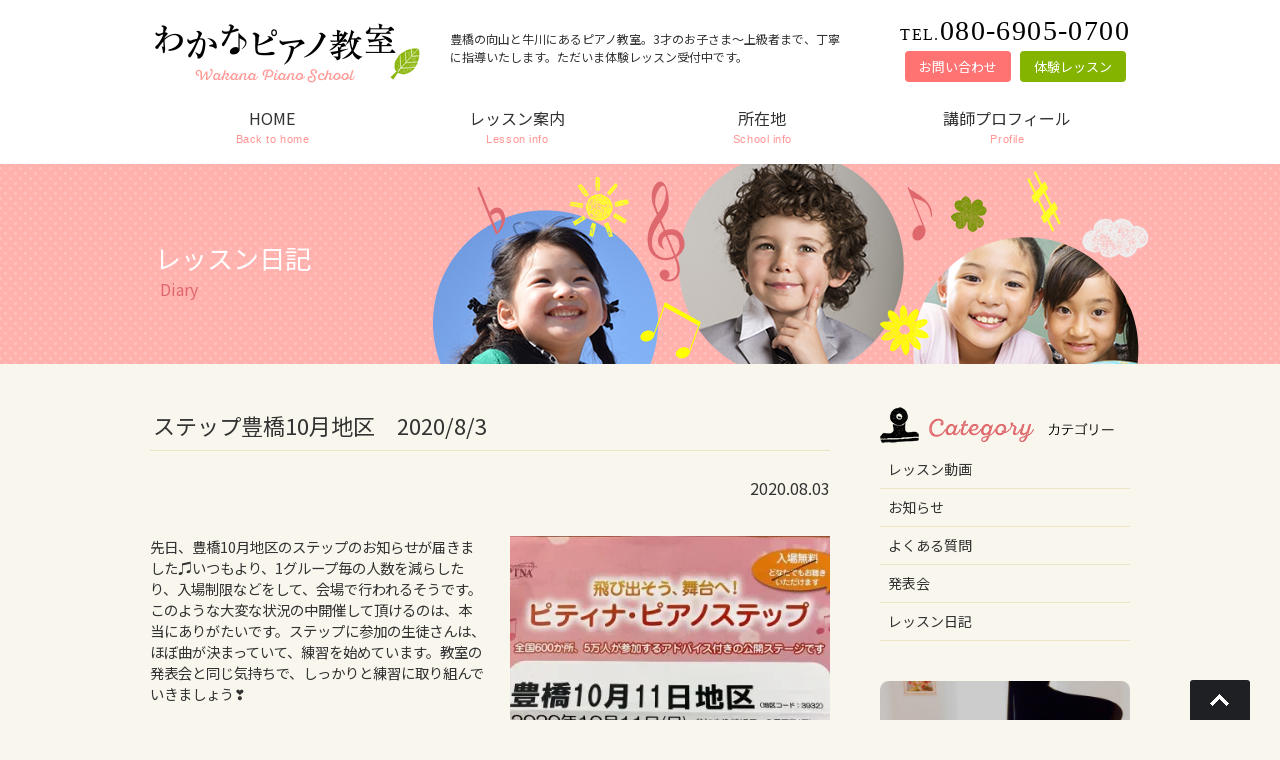

--- FILE ---
content_type: text/html; charset=UTF-8
request_url: https://www.wakana-piano.com/diary/4959
body_size: 13811
content:
<!DOCTYPE html>
<html dir="ltr" lang="ja" prefix="og: https://ogp.me/ns#">
<head>
<meta charset="UTF-8">
<meta name="viewport" content="width=device-width, user-scalable=yes, maximum-scale=1.0, minimum-scale=1.0">
<title>ステップ豊橋10月地区 2020/8/3 | 豊橋市のわかなピアノ教室 豊橋市のわかなピアノ教室</title>
<meta name="description" content="ステップ豊橋10月地区 2020/8/3 | 豊橋市のわかなピアノ教室 - 豊橋の向山と牛川にあるピアノ教室。3才のお子さま～上級者まで、丁寧に指導いたします。ただいま体験レッスン受付中です。">
<link rel="alternate" type="application/rss+xml" title="豊橋市のわかなピアノ教室 RSS Feed" href="https://www.wakana-piano.com/feed" />
<style type="text/css" media="all">@import url( https://www.wakana-piano.com/wp/wp-content/themes/wakanatmp/style.css );</style>

		<!-- All in One SEO 4.9.1.1 - aioseo.com -->
	<meta name="description" content="先日、豊橋10月地区のステップのお知らせが届きました♫いつもより、1グループ毎の人数を減らしたり、入場制限など" />
	<meta name="robots" content="max-snippet:-1, max-image-preview:large, max-video-preview:-1" />
	<meta name="author" content="wakanapianoschool"/>
	<link rel="canonical" href="https://www.wakana-piano.com/diary/4959" />
	<meta name="generator" content="All in One SEO (AIOSEO) 4.9.1.1" />
		<meta property="og:locale" content="ja_JP" />
		<meta property="og:site_name" content="豊橋市のわかなピアノ教室 | 豊橋の向山と牛川にあるピアノ教室。3才のお子さま～上級者まで、丁寧に指導いたします。ただいま体験レッスン受付中です。" />
		<meta property="og:type" content="article" />
		<meta property="og:title" content="ステップ豊橋10月地区 2020/8/3 | 豊橋市のわかなピアノ教室" />
		<meta property="og:description" content="先日、豊橋10月地区のステップのお知らせが届きました♫いつもより、1グループ毎の人数を減らしたり、入場制限など" />
		<meta property="og:url" content="https://www.wakana-piano.com/diary/4959" />
		<meta property="article:published_time" content="2020-08-03T11:39:11+00:00" />
		<meta property="article:modified_time" content="2020-08-17T16:06:42+00:00" />
		<meta name="twitter:card" content="summary" />
		<meta name="twitter:title" content="ステップ豊橋10月地区 2020/8/3 | 豊橋市のわかなピアノ教室" />
		<meta name="twitter:description" content="先日、豊橋10月地区のステップのお知らせが届きました♫いつもより、1グループ毎の人数を減らしたり、入場制限など" />
		<!-- All in One SEO -->


<!-- Google Tag Manager for WordPress by gtm4wp.com -->
<script data-cfasync="false" data-pagespeed-no-defer>
	var gtm4wp_datalayer_name = "dataLayer";
	var dataLayer = dataLayer || [];

	const gtm4wp_scrollerscript_debugmode         = false;
	const gtm4wp_scrollerscript_callbacktime      = 100;
	const gtm4wp_scrollerscript_readerlocation    = 150;
	const gtm4wp_scrollerscript_contentelementid  = "content";
	const gtm4wp_scrollerscript_scannertime       = 60;
</script>
<!-- End Google Tag Manager for WordPress by gtm4wp.com --><link rel='dns-prefetch' href='//ajax.googleapis.com' />
<link rel='dns-prefetch' href='//secure.gravatar.com' />
<link rel='dns-prefetch' href='//cdn.jsdelivr.net' />
<link rel='dns-prefetch' href='//stats.wp.com' />
<link rel='dns-prefetch' href='//v0.wordpress.com' />
<link rel='dns-prefetch' href='//widgets.wp.com' />
<link rel='dns-prefetch' href='//s0.wp.com' />
<link rel='dns-prefetch' href='//0.gravatar.com' />
<link rel='dns-prefetch' href='//1.gravatar.com' />
<link rel='dns-prefetch' href='//2.gravatar.com' />
<link rel='preconnect' href='//i0.wp.com' />
<link rel="alternate" title="oEmbed (JSON)" type="application/json+oembed" href="https://www.wakana-piano.com/wp-json/oembed/1.0/embed?url=https%3A%2F%2Fwww.wakana-piano.com%2Fdiary%2F4959" />
<link rel="alternate" title="oEmbed (XML)" type="text/xml+oembed" href="https://www.wakana-piano.com/wp-json/oembed/1.0/embed?url=https%3A%2F%2Fwww.wakana-piano.com%2Fdiary%2F4959&#038;format=xml" />
<style id='wp-img-auto-sizes-contain-inline-css' type='text/css'>
img:is([sizes=auto i],[sizes^="auto," i]){contain-intrinsic-size:3000px 1500px}
/*# sourceURL=wp-img-auto-sizes-contain-inline-css */
</style>
<style id='wp-emoji-styles-inline-css' type='text/css'>

	img.wp-smiley, img.emoji {
		display: inline !important;
		border: none !important;
		box-shadow: none !important;
		height: 1em !important;
		width: 1em !important;
		margin: 0 0.07em !important;
		vertical-align: -0.1em !important;
		background: none !important;
		padding: 0 !important;
	}
/*# sourceURL=wp-emoji-styles-inline-css */
</style>
<style id='wp-block-library-inline-css' type='text/css'>
:root{--wp-block-synced-color:#7a00df;--wp-block-synced-color--rgb:122,0,223;--wp-bound-block-color:var(--wp-block-synced-color);--wp-editor-canvas-background:#ddd;--wp-admin-theme-color:#007cba;--wp-admin-theme-color--rgb:0,124,186;--wp-admin-theme-color-darker-10:#006ba1;--wp-admin-theme-color-darker-10--rgb:0,107,160.5;--wp-admin-theme-color-darker-20:#005a87;--wp-admin-theme-color-darker-20--rgb:0,90,135;--wp-admin-border-width-focus:2px}@media (min-resolution:192dpi){:root{--wp-admin-border-width-focus:1.5px}}.wp-element-button{cursor:pointer}:root .has-very-light-gray-background-color{background-color:#eee}:root .has-very-dark-gray-background-color{background-color:#313131}:root .has-very-light-gray-color{color:#eee}:root .has-very-dark-gray-color{color:#313131}:root .has-vivid-green-cyan-to-vivid-cyan-blue-gradient-background{background:linear-gradient(135deg,#00d084,#0693e3)}:root .has-purple-crush-gradient-background{background:linear-gradient(135deg,#34e2e4,#4721fb 50%,#ab1dfe)}:root .has-hazy-dawn-gradient-background{background:linear-gradient(135deg,#faaca8,#dad0ec)}:root .has-subdued-olive-gradient-background{background:linear-gradient(135deg,#fafae1,#67a671)}:root .has-atomic-cream-gradient-background{background:linear-gradient(135deg,#fdd79a,#004a59)}:root .has-nightshade-gradient-background{background:linear-gradient(135deg,#330968,#31cdcf)}:root .has-midnight-gradient-background{background:linear-gradient(135deg,#020381,#2874fc)}:root{--wp--preset--font-size--normal:16px;--wp--preset--font-size--huge:42px}.has-regular-font-size{font-size:1em}.has-larger-font-size{font-size:2.625em}.has-normal-font-size{font-size:var(--wp--preset--font-size--normal)}.has-huge-font-size{font-size:var(--wp--preset--font-size--huge)}.has-text-align-center{text-align:center}.has-text-align-left{text-align:left}.has-text-align-right{text-align:right}.has-fit-text{white-space:nowrap!important}#end-resizable-editor-section{display:none}.aligncenter{clear:both}.items-justified-left{justify-content:flex-start}.items-justified-center{justify-content:center}.items-justified-right{justify-content:flex-end}.items-justified-space-between{justify-content:space-between}.screen-reader-text{border:0;clip-path:inset(50%);height:1px;margin:-1px;overflow:hidden;padding:0;position:absolute;width:1px;word-wrap:normal!important}.screen-reader-text:focus{background-color:#ddd;clip-path:none;color:#444;display:block;font-size:1em;height:auto;left:5px;line-height:normal;padding:15px 23px 14px;text-decoration:none;top:5px;width:auto;z-index:100000}html :where(.has-border-color){border-style:solid}html :where([style*=border-top-color]){border-top-style:solid}html :where([style*=border-right-color]){border-right-style:solid}html :where([style*=border-bottom-color]){border-bottom-style:solid}html :where([style*=border-left-color]){border-left-style:solid}html :where([style*=border-width]){border-style:solid}html :where([style*=border-top-width]){border-top-style:solid}html :where([style*=border-right-width]){border-right-style:solid}html :where([style*=border-bottom-width]){border-bottom-style:solid}html :where([style*=border-left-width]){border-left-style:solid}html :where(img[class*=wp-image-]){height:auto;max-width:100%}:where(figure){margin:0 0 1em}html :where(.is-position-sticky){--wp-admin--admin-bar--position-offset:var(--wp-admin--admin-bar--height,0px)}@media screen and (max-width:600px){html :where(.is-position-sticky){--wp-admin--admin-bar--position-offset:0px}}

/*# sourceURL=wp-block-library-inline-css */
</style><style id='global-styles-inline-css' type='text/css'>
:root{--wp--preset--aspect-ratio--square: 1;--wp--preset--aspect-ratio--4-3: 4/3;--wp--preset--aspect-ratio--3-4: 3/4;--wp--preset--aspect-ratio--3-2: 3/2;--wp--preset--aspect-ratio--2-3: 2/3;--wp--preset--aspect-ratio--16-9: 16/9;--wp--preset--aspect-ratio--9-16: 9/16;--wp--preset--color--black: #000000;--wp--preset--color--cyan-bluish-gray: #abb8c3;--wp--preset--color--white: #ffffff;--wp--preset--color--pale-pink: #f78da7;--wp--preset--color--vivid-red: #cf2e2e;--wp--preset--color--luminous-vivid-orange: #ff6900;--wp--preset--color--luminous-vivid-amber: #fcb900;--wp--preset--color--light-green-cyan: #7bdcb5;--wp--preset--color--vivid-green-cyan: #00d084;--wp--preset--color--pale-cyan-blue: #8ed1fc;--wp--preset--color--vivid-cyan-blue: #0693e3;--wp--preset--color--vivid-purple: #9b51e0;--wp--preset--gradient--vivid-cyan-blue-to-vivid-purple: linear-gradient(135deg,rgb(6,147,227) 0%,rgb(155,81,224) 100%);--wp--preset--gradient--light-green-cyan-to-vivid-green-cyan: linear-gradient(135deg,rgb(122,220,180) 0%,rgb(0,208,130) 100%);--wp--preset--gradient--luminous-vivid-amber-to-luminous-vivid-orange: linear-gradient(135deg,rgb(252,185,0) 0%,rgb(255,105,0) 100%);--wp--preset--gradient--luminous-vivid-orange-to-vivid-red: linear-gradient(135deg,rgb(255,105,0) 0%,rgb(207,46,46) 100%);--wp--preset--gradient--very-light-gray-to-cyan-bluish-gray: linear-gradient(135deg,rgb(238,238,238) 0%,rgb(169,184,195) 100%);--wp--preset--gradient--cool-to-warm-spectrum: linear-gradient(135deg,rgb(74,234,220) 0%,rgb(151,120,209) 20%,rgb(207,42,186) 40%,rgb(238,44,130) 60%,rgb(251,105,98) 80%,rgb(254,248,76) 100%);--wp--preset--gradient--blush-light-purple: linear-gradient(135deg,rgb(255,206,236) 0%,rgb(152,150,240) 100%);--wp--preset--gradient--blush-bordeaux: linear-gradient(135deg,rgb(254,205,165) 0%,rgb(254,45,45) 50%,rgb(107,0,62) 100%);--wp--preset--gradient--luminous-dusk: linear-gradient(135deg,rgb(255,203,112) 0%,rgb(199,81,192) 50%,rgb(65,88,208) 100%);--wp--preset--gradient--pale-ocean: linear-gradient(135deg,rgb(255,245,203) 0%,rgb(182,227,212) 50%,rgb(51,167,181) 100%);--wp--preset--gradient--electric-grass: linear-gradient(135deg,rgb(202,248,128) 0%,rgb(113,206,126) 100%);--wp--preset--gradient--midnight: linear-gradient(135deg,rgb(2,3,129) 0%,rgb(40,116,252) 100%);--wp--preset--font-size--small: 13px;--wp--preset--font-size--medium: 20px;--wp--preset--font-size--large: 36px;--wp--preset--font-size--x-large: 42px;--wp--preset--spacing--20: 0.44rem;--wp--preset--spacing--30: 0.67rem;--wp--preset--spacing--40: 1rem;--wp--preset--spacing--50: 1.5rem;--wp--preset--spacing--60: 2.25rem;--wp--preset--spacing--70: 3.38rem;--wp--preset--spacing--80: 5.06rem;--wp--preset--shadow--natural: 6px 6px 9px rgba(0, 0, 0, 0.2);--wp--preset--shadow--deep: 12px 12px 50px rgba(0, 0, 0, 0.4);--wp--preset--shadow--sharp: 6px 6px 0px rgba(0, 0, 0, 0.2);--wp--preset--shadow--outlined: 6px 6px 0px -3px rgb(255, 255, 255), 6px 6px rgb(0, 0, 0);--wp--preset--shadow--crisp: 6px 6px 0px rgb(0, 0, 0);}:where(.is-layout-flex){gap: 0.5em;}:where(.is-layout-grid){gap: 0.5em;}body .is-layout-flex{display: flex;}.is-layout-flex{flex-wrap: wrap;align-items: center;}.is-layout-flex > :is(*, div){margin: 0;}body .is-layout-grid{display: grid;}.is-layout-grid > :is(*, div){margin: 0;}:where(.wp-block-columns.is-layout-flex){gap: 2em;}:where(.wp-block-columns.is-layout-grid){gap: 2em;}:where(.wp-block-post-template.is-layout-flex){gap: 1.25em;}:where(.wp-block-post-template.is-layout-grid){gap: 1.25em;}.has-black-color{color: var(--wp--preset--color--black) !important;}.has-cyan-bluish-gray-color{color: var(--wp--preset--color--cyan-bluish-gray) !important;}.has-white-color{color: var(--wp--preset--color--white) !important;}.has-pale-pink-color{color: var(--wp--preset--color--pale-pink) !important;}.has-vivid-red-color{color: var(--wp--preset--color--vivid-red) !important;}.has-luminous-vivid-orange-color{color: var(--wp--preset--color--luminous-vivid-orange) !important;}.has-luminous-vivid-amber-color{color: var(--wp--preset--color--luminous-vivid-amber) !important;}.has-light-green-cyan-color{color: var(--wp--preset--color--light-green-cyan) !important;}.has-vivid-green-cyan-color{color: var(--wp--preset--color--vivid-green-cyan) !important;}.has-pale-cyan-blue-color{color: var(--wp--preset--color--pale-cyan-blue) !important;}.has-vivid-cyan-blue-color{color: var(--wp--preset--color--vivid-cyan-blue) !important;}.has-vivid-purple-color{color: var(--wp--preset--color--vivid-purple) !important;}.has-black-background-color{background-color: var(--wp--preset--color--black) !important;}.has-cyan-bluish-gray-background-color{background-color: var(--wp--preset--color--cyan-bluish-gray) !important;}.has-white-background-color{background-color: var(--wp--preset--color--white) !important;}.has-pale-pink-background-color{background-color: var(--wp--preset--color--pale-pink) !important;}.has-vivid-red-background-color{background-color: var(--wp--preset--color--vivid-red) !important;}.has-luminous-vivid-orange-background-color{background-color: var(--wp--preset--color--luminous-vivid-orange) !important;}.has-luminous-vivid-amber-background-color{background-color: var(--wp--preset--color--luminous-vivid-amber) !important;}.has-light-green-cyan-background-color{background-color: var(--wp--preset--color--light-green-cyan) !important;}.has-vivid-green-cyan-background-color{background-color: var(--wp--preset--color--vivid-green-cyan) !important;}.has-pale-cyan-blue-background-color{background-color: var(--wp--preset--color--pale-cyan-blue) !important;}.has-vivid-cyan-blue-background-color{background-color: var(--wp--preset--color--vivid-cyan-blue) !important;}.has-vivid-purple-background-color{background-color: var(--wp--preset--color--vivid-purple) !important;}.has-black-border-color{border-color: var(--wp--preset--color--black) !important;}.has-cyan-bluish-gray-border-color{border-color: var(--wp--preset--color--cyan-bluish-gray) !important;}.has-white-border-color{border-color: var(--wp--preset--color--white) !important;}.has-pale-pink-border-color{border-color: var(--wp--preset--color--pale-pink) !important;}.has-vivid-red-border-color{border-color: var(--wp--preset--color--vivid-red) !important;}.has-luminous-vivid-orange-border-color{border-color: var(--wp--preset--color--luminous-vivid-orange) !important;}.has-luminous-vivid-amber-border-color{border-color: var(--wp--preset--color--luminous-vivid-amber) !important;}.has-light-green-cyan-border-color{border-color: var(--wp--preset--color--light-green-cyan) !important;}.has-vivid-green-cyan-border-color{border-color: var(--wp--preset--color--vivid-green-cyan) !important;}.has-pale-cyan-blue-border-color{border-color: var(--wp--preset--color--pale-cyan-blue) !important;}.has-vivid-cyan-blue-border-color{border-color: var(--wp--preset--color--vivid-cyan-blue) !important;}.has-vivid-purple-border-color{border-color: var(--wp--preset--color--vivid-purple) !important;}.has-vivid-cyan-blue-to-vivid-purple-gradient-background{background: var(--wp--preset--gradient--vivid-cyan-blue-to-vivid-purple) !important;}.has-light-green-cyan-to-vivid-green-cyan-gradient-background{background: var(--wp--preset--gradient--light-green-cyan-to-vivid-green-cyan) !important;}.has-luminous-vivid-amber-to-luminous-vivid-orange-gradient-background{background: var(--wp--preset--gradient--luminous-vivid-amber-to-luminous-vivid-orange) !important;}.has-luminous-vivid-orange-to-vivid-red-gradient-background{background: var(--wp--preset--gradient--luminous-vivid-orange-to-vivid-red) !important;}.has-very-light-gray-to-cyan-bluish-gray-gradient-background{background: var(--wp--preset--gradient--very-light-gray-to-cyan-bluish-gray) !important;}.has-cool-to-warm-spectrum-gradient-background{background: var(--wp--preset--gradient--cool-to-warm-spectrum) !important;}.has-blush-light-purple-gradient-background{background: var(--wp--preset--gradient--blush-light-purple) !important;}.has-blush-bordeaux-gradient-background{background: var(--wp--preset--gradient--blush-bordeaux) !important;}.has-luminous-dusk-gradient-background{background: var(--wp--preset--gradient--luminous-dusk) !important;}.has-pale-ocean-gradient-background{background: var(--wp--preset--gradient--pale-ocean) !important;}.has-electric-grass-gradient-background{background: var(--wp--preset--gradient--electric-grass) !important;}.has-midnight-gradient-background{background: var(--wp--preset--gradient--midnight) !important;}.has-small-font-size{font-size: var(--wp--preset--font-size--small) !important;}.has-medium-font-size{font-size: var(--wp--preset--font-size--medium) !important;}.has-large-font-size{font-size: var(--wp--preset--font-size--large) !important;}.has-x-large-font-size{font-size: var(--wp--preset--font-size--x-large) !important;}
/*# sourceURL=global-styles-inline-css */
</style>

<style id='classic-theme-styles-inline-css' type='text/css'>
/*! This file is auto-generated */
.wp-block-button__link{color:#fff;background-color:#32373c;border-radius:9999px;box-shadow:none;text-decoration:none;padding:calc(.667em + 2px) calc(1.333em + 2px);font-size:1.125em}.wp-block-file__button{background:#32373c;color:#fff;text-decoration:none}
/*# sourceURL=/wp-includes/css/classic-themes.min.css */
</style>
<link rel='stylesheet' id='contact-form-7-css' href='https://www.wakana-piano.com/wp/wp-content/plugins/contact-form-7/includes/css/styles.css?ver=6.1.4' type='text/css' media='all' />
<link rel='stylesheet' id='jquery-ui-theme-css' href='https://ajax.googleapis.com/ajax/libs/jqueryui/1.11.4/themes/smoothness/jquery-ui.min.css?ver=1.11.4' type='text/css' media='all' />
<link rel='stylesheet' id='jquery-ui-timepicker-css' href='https://www.wakana-piano.com/wp/wp-content/plugins/contact-form-7-datepicker/js/jquery-ui-timepicker/jquery-ui-timepicker-addon.min.css?ver=6.9' type='text/css' media='all' />
<link rel='stylesheet' id='responsive-lightbox-swipebox-css' href='https://www.wakana-piano.com/wp/wp-content/plugins/responsive-lightbox/assets/swipebox/swipebox.min.css?ver=1.5.2' type='text/css' media='all' />
<link rel='stylesheet' id='jetpack_likes-css' href='https://www.wakana-piano.com/wp/wp-content/plugins/jetpack/modules/likes/style.css?ver=15.3' type='text/css' media='all' />
<link rel='stylesheet' id='wp-pagenavi-css' href='https://www.wakana-piano.com/wp/wp-content/plugins/wp-pagenavi/pagenavi-css.css?ver=2.70' type='text/css' media='all' />
<link rel='stylesheet' id='sharedaddy-css' href='https://www.wakana-piano.com/wp/wp-content/plugins/jetpack/modules/sharedaddy/sharing.css?ver=15.3' type='text/css' media='all' />
<link rel='stylesheet' id='social-logos-css' href='https://www.wakana-piano.com/wp/wp-content/plugins/jetpack/_inc/social-logos/social-logos.min.css?ver=15.3' type='text/css' media='all' />
<script type="text/javascript" src="https://ajax.googleapis.com/ajax/libs/jquery/1.11.1/jquery.min.js?ver=1.11.1" id="jquery-js"></script>
<script type="text/javascript" src="https://www.wakana-piano.com/wp/wp-content/plugins/responsive-lightbox/assets/swipebox/jquery.swipebox.min.js?ver=1.5.2" id="responsive-lightbox-swipebox-js"></script>
<script type="text/javascript" src="https://www.wakana-piano.com/wp/wp-includes/js/underscore.min.js?ver=1.13.7" id="underscore-js"></script>
<script type="text/javascript" src="https://www.wakana-piano.com/wp/wp-content/plugins/responsive-lightbox/assets/infinitescroll/infinite-scroll.pkgd.min.js?ver=4.0.1" id="responsive-lightbox-infinite-scroll-js"></script>
<script type="text/javascript" id="responsive-lightbox-js-before">
/* <![CDATA[ */
var rlArgs = {"script":"swipebox","selector":"lightbox","customEvents":"","activeGalleries":true,"animation":true,"hideCloseButtonOnMobile":false,"removeBarsOnMobile":false,"hideBars":true,"hideBarsDelay":5000,"videoMaxWidth":1080,"useSVG":true,"loopAtEnd":false,"woocommerce_gallery":false,"ajaxurl":"https:\/\/www.wakana-piano.com\/wp\/wp-admin\/admin-ajax.php","nonce":"315bba7e74","preview":false,"postId":4959,"scriptExtension":false};

//# sourceURL=responsive-lightbox-js-before
/* ]]> */
</script>
<script type="text/javascript" src="https://www.wakana-piano.com/wp/wp-content/plugins/responsive-lightbox/js/front.js?ver=2.5.4" id="responsive-lightbox-js"></script>
<script type="text/javascript" src="https://www.wakana-piano.com/wp/wp-content/plugins/duracelltomi-google-tag-manager/dist/js/analytics-talk-content-tracking.js?ver=1.22.2" id="gtm4wp-scroll-tracking-js"></script>
<link rel="https://api.w.org/" href="https://www.wakana-piano.com/wp-json/" /><link rel="alternate" title="JSON" type="application/json" href="https://www.wakana-piano.com/wp-json/wp/v2/posts/4959" /><link rel="EditURI" type="application/rsd+xml" title="RSD" href="https://www.wakana-piano.com/wp/xmlrpc.php?rsd" />
<meta name="generator" content="WordPress 6.9" />
<link rel='shortlink' href='https://wp.me/p8QfzE-1hZ' />
	<style>img#wpstats{display:none}</style>
		
<!-- Google Tag Manager for WordPress by gtm4wp.com -->
<!-- GTM Container placement set to automatic -->
<script data-cfasync="false" data-pagespeed-no-defer type="text/javascript">
	var dataLayer_content = {"pagePostType":"post","pagePostType2":"single-post","pageCategory":["diary"],"pageAttributes":["%e8%b1%8a%e6%a9%8b%e3%83%94%e3%82%a2%e3%83%8e%e6%95%99%e5%ae%a4%e5%ad%90%e4%be%9b","%e8%b1%8a%e6%a9%8b%e3%83%94%e3%82%a2%e3%83%8e%e6%95%99%e5%ae%a4%e5%80%8b%e4%ba%ba","%e8%b1%8a%e6%a9%8b%e3%83%94%e3%82%a2%e3%83%8e%e6%95%99%e5%ae%a4%e3%82%b3%e3%83%b3%e3%82%af%e3%83%bc%e3%83%ab","%e8%b1%8a%e6%a9%8b%e3%83%94%e3%83%86%e3%82%a3%e3%83%8a%e3%83%94%e3%82%a2%e3%83%8e%e3%82%b9%e3%83%86%e3%83%83%e3%83%97"],"pagePostAuthor":"wakanapianoschool"};
	dataLayer.push( dataLayer_content );
</script>
<script data-cfasync="false" data-pagespeed-no-defer type="text/javascript">
(function(w,d,s,l,i){w[l]=w[l]||[];w[l].push({'gtm.start':
new Date().getTime(),event:'gtm.js'});var f=d.getElementsByTagName(s)[0],
j=d.createElement(s),dl=l!='dataLayer'?'&l='+l:'';j.async=true;j.src=
'//www.googletagmanager.com/gtm.js?id='+i+dl;f.parentNode.insertBefore(j,f);
})(window,document,'script','dataLayer','GTM-WL32CZS');
</script>
<!-- End Google Tag Manager for WordPress by gtm4wp.com --><link rel="icon" href="https://i0.wp.com/www.wakana-piano.com/wp/wp-content/uploads/music_grandpiano_44581-300x300-1.jpg?fit=32%2C32&#038;ssl=1" sizes="32x32" />
<link rel="icon" href="https://i0.wp.com/www.wakana-piano.com/wp/wp-content/uploads/music_grandpiano_44581-300x300-1.jpg?fit=192%2C192&#038;ssl=1" sizes="192x192" />
<link rel="apple-touch-icon" href="https://i0.wp.com/www.wakana-piano.com/wp/wp-content/uploads/music_grandpiano_44581-300x300-1.jpg?fit=180%2C180&#038;ssl=1" />
<meta name="msapplication-TileImage" content="https://i0.wp.com/www.wakana-piano.com/wp/wp-content/uploads/music_grandpiano_44581-300x300-1.jpg?fit=270%2C270&#038;ssl=1" />
		<style type="text/css" id="wp-custom-css">
			.wp-pagenavi > a, .wp-pagenavi > span {
  display: inline-block;
}

@media all and (max-width: 349px) {
  .wp-pagenavi {
    font-size: 11px;
  }

  .wp-pagenavi a, .wp-pagenavi span {
    margin: 1px;
    padding-right: 4px;
    padding-left: 4px;
  }
}

@media all and (max-width: 480px) {
  .wp-pagenavi {
    font-size: 12px;
  }

  .wp-pagenavi > .pages {
    display: none;
  }

  .wp-pagenavi > .extend {
    padding-right: 0;
    padding-left: 0;
    border: none;
  }
}


.grecaptcha-badge { visibility: hidden; }
		</style>
		
<!--[if lt IE 9]>
<script src="https://www.wakana-piano.com/wp/wp-content/themes/wakanatmp/js/html5.js"></script>
<script src="https://www.wakana-piano.com/wp/wp-content/themes/wakanatmp/js/css3-mediaqueries.js"></script>
<![endif]-->

<link href="https://fonts.googleapis.com/css?family=Noto+Sans+JP:400,700&amp;subset=japanese" rel="stylesheet">

<script type="text/javascript" src="https://www.wakana-piano.com/wp/wp-content/themes/wakanatmp/js/script.js"></script>
</head>

<body>
<header id="header" role="banner">
	<div class="inner">
		<h1><a href="https://www.wakana-piano.com/" title="豊橋市のわかなピアノ教室" rel="home"><img src="https://www.wakana-piano.com/wp/wp-content/themes/wakanatmp/images/sitetitle.png" alt="豊橋市のわかなピアノ教室"></a></h1>
		<h2>豊橋の向山と牛川にあるピアノ教室。3才のお子さま～上級者まで、丁寧に指導いたします。ただいま体験レッスン受付中です。</h2>

	<div id="headerInfo">
		<p class="tel"><span class="font16">TEL.</span>080-6905-0700</p>
		<ul>
		<li class="hd-contact"><a href="https://www.wakana-piano.com/contact">お問い合わせ</a></li>
		<li class="hd-trial"><a href="https://www.wakana-piano.com/trial">体験レッスン</a></li>
		</ul>
	</div>
	</div>
</header>
<div id="mainImg">
	<div class="titlebox">
	<img src="https://www.wakana-piano.com/wp/wp-content/themes/wakanatmp/images/subheader.png" alt="レッスン日記 ">
	<h1 class="pagetitle">レッスン日記 <span class="cap">Diary</span></h1>
	</div>
</div>

<nav id="topNav" class="clearfix">
	<div class="inner">
	<ul><li id="menu-item-32" class="menu-item menu-item-type-custom menu-item-object-custom"><a href="http://www.wakana-piano.com/wp"><strong>HOME</strong><span>Back to home</span></a></li>
<li id="menu-item-29" class="menu-item menu-item-type-post_type menu-item-object-page"><a href="https://www.wakana-piano.com/lesson"><strong>レッスン案内</strong><span>Lesson info</span></a></li>
<li id="menu-item-30" class="menu-item menu-item-type-post_type menu-item-object-page"><a href="https://www.wakana-piano.com/school"><strong>所在地</strong><span>School info</span></a></li>
<li id="menu-item-31" class="menu-item menu-item-type-post_type menu-item-object-page"><a href="https://www.wakana-piano.com/profile"><strong>講師プロフィール</strong><span>Profile</span></a></li>
</ul> 
	</div>
</nav>
<div id="wrapper" class="clearfix">

<div id="content">
<section>

	
	<article class="clearfix">
	<header>
	<h1 class="title">ステップ豊橋10月地区　2020/8/3</h1>
	</header>

	<div class="post">
		<p style="font-size:1rem;text-align:right;padding-bottom:1rem;">2020.08.03</p>
	<p><a href="https://i0.wp.com/www.wakana-piano.com/wp/wp-content/uploads/4f570c8ff8f633c6c81eb7d7113a9b77.jpg?ssl=1" data-rel="lightbox-gallery-B8lT4TuH" data-rl_title="" data-rl_caption="" title=""><img data-recalc-dims="1" fetchpriority="high" decoding="async" src="https://i0.wp.com/www.wakana-piano.com/wp/wp-content/uploads/4f570c8ff8f633c6c81eb7d7113a9b77.jpg?resize=320%2C400&#038;ssl=1" alt="" width="320" height="400" class="alignright size-medium wp-image-4963" srcset="https://i0.wp.com/www.wakana-piano.com/wp/wp-content/uploads/4f570c8ff8f633c6c81eb7d7113a9b77.jpg?resize=320%2C400&amp;ssl=1 320w, https://i0.wp.com/www.wakana-piano.com/wp/wp-content/uploads/4f570c8ff8f633c6c81eb7d7113a9b77.jpg?w=384&amp;ssl=1 384w" sizes="(max-width: 320px) 100vw, 320px" /></a>先日、豊橋10月地区のステップのお知らせが届きました♫いつもより、1グループ毎の人数を減らしたり、入場制限などをして、会場で行われるそうです。このような大変な状況の中開催して頂けるのは、本当にありがたいです。ステップに参加の生徒さんは、ほぼ曲が決まっていて、練習を始めています。教室の発表会と同じ気持ちで、しっかりと練習に取り組んでいきましょう&#x2763;&#xfe0f;</p>
<p><a href="https://line.me/R/ti/p/%40gye0946z"><img decoding="async" height="36" border="0" alt="友だち追加" src="https://scdn.line-apps.com/n/line_add_friends/btn/ja.p
ng"></a><br />
友だち追加して頂くと、一対一のトークができます&#x2728;</p>
<p>■ご相談、お問い合わせはお気軽に！<br />
TEL：<a href="tel:08069050700">080-6905-0700</a><br />
【お問合せフォーム】<br />
<a href="http://www.wakana-piano.com/contact">http://www.wakana-piano.com/contact</a><br />
【体験レッスンお申込み】<br />
<a href="http://www.wakana-piano.com/trial">http://www.wakana-piano.com/trial</a></p>
<div class="sharedaddy sd-sharing-enabled"><div class="robots-nocontent sd-block sd-social sd-social-icon-text sd-sharing"><h3 class="sd-title">共有:</h3><div class="sd-content"><ul><li class="share-print"><a rel="nofollow noopener noreferrer"
				data-shared="sharing-print-4959"
				class="share-print sd-button share-icon"
				href="https://www.wakana-piano.com/diary/4959#print?share=print"
				target="_blank"
				aria-labelledby="sharing-print-4959"
				>
				<span id="sharing-print-4959" hidden>クリックして印刷 (新しいウィンドウで開きます)</span>
				<span>印刷</span>
			</a></li><li class="share-facebook"><a rel="nofollow noopener noreferrer"
				data-shared="sharing-facebook-4959"
				class="share-facebook sd-button share-icon"
				href="https://www.wakana-piano.com/diary/4959?share=facebook"
				target="_blank"
				aria-labelledby="sharing-facebook-4959"
				>
				<span id="sharing-facebook-4959" hidden>Facebook で共有するにはクリックしてください (新しいウィンドウで開きます)</span>
				<span>Facebook</span>
			</a></li><li class="share-twitter"><a rel="nofollow noopener noreferrer"
				data-shared="sharing-twitter-4959"
				class="share-twitter sd-button share-icon"
				href="https://www.wakana-piano.com/diary/4959?share=twitter"
				target="_blank"
				aria-labelledby="sharing-twitter-4959"
				>
				<span id="sharing-twitter-4959" hidden>クリックして X で共有 (新しいウィンドウで開きます)</span>
				<span>X</span>
			</a></li><li class="share-end"></li></ul></div></div></div><div class='sharedaddy sd-block sd-like jetpack-likes-widget-wrapper jetpack-likes-widget-unloaded' id='like-post-wrapper-130663614-4959-697a6d9876384' data-src='https://widgets.wp.com/likes/?ver=15.3#blog_id=130663614&amp;post_id=4959&amp;origin=www.wakana-piano.com&amp;obj_id=130663614-4959-697a6d9876384' data-name='like-post-frame-130663614-4959-697a6d9876384' data-title='いいねまたはリブログ'><h3 class="sd-title">いいね:</h3><div class='likes-widget-placeholder post-likes-widget-placeholder' style='height: 55px;'><span class='button'><span>いいね</span></span> <span class="loading">読み込み中…</span></div><span class='sd-text-color'></span><a class='sd-link-color'></a></div>	</div>
	</article>

	
</section>
</div><!-- /#content -->

<div id="sidebar">
    
	<section id="side-menu">
	<h2 class="side-title"><img src="https://www.wakana-piano.com/wp/wp-content/themes/wakanatmp/images/title-cat.png" width="240" height="40" alt="カテゴリー"/></h2>
	<ul class="parent">
		<li class="cat-item cat-item-123"><a href="https://www.wakana-piano.com/c/video">レッスン動画</a>
</li>
	<li class="cat-item cat-item-1"><a href="https://www.wakana-piano.com/c/news">お知らせ</a>
</li>
	<li class="cat-item cat-item-28"><a href="https://www.wakana-piano.com/c/question">よくある質問</a>
</li>
	<li class="cat-item cat-item-2"><a href="https://www.wakana-piano.com/c/recital">発表会</a>
</li>
	<li class="cat-item cat-item-5"><a href="https://www.wakana-piano.com/c/diary">レッスン日記</a>
</li>
	</ul>
    </section>

	<section id="side_banner" class="clearfix">
	<ul>
	<li><a href="https://www.wakana-piano.com/trial"><img src="https://www.wakana-piano.com/wp/wp-content/uploads/banner-lesson.png" width="300" height="200" alt="体験レッスン"/></a></li>
	<li><a href="https://www.wakana-piano.com/c/recital"><img src="https://www.wakana-piano.com/wp/wp-content/uploads/banner-recital.png" width="300" height="200" alt="発表会"/></a></li>
	<li><a href="https://www.wakana-piano.com/c/diary"><img src="https://www.wakana-piano.com/wp/wp-content/uploads/banner-diary-1.png" width="300" height="200" alt="レッスン日記"/></a></li>
	</ul>
	</section>

	<section id="side_youtube">
	<div class="video">
	<iframe width="560" height="315" src="https://www.youtube.com/embed/VIP2hY6RjZE" title="YouTube video player" frameborder="0" allow="accelerometer; autoplay; clipboard-write; encrypted-media; gyroscope; picture-in-picture; web-share" allowfullscreen=""></iframe>
	</div>
	</section>

</div><!-- /#sidebar --></div><!-- / #wrapper -->

<footer id="footer">
<div class="inner">

<div class="footer-left">
<div class="footer-menu">
<h3 class="ft-title">メニュー</h3>
	<ul>
    <li class="page_item page-item-11"><a href="https://www.wakana-piano.com/lesson">レッスン案内</a></li>
<li class="page_item page-item-13"><a href="https://www.wakana-piano.com/school">所在地</a></li>
<li class="page_item page-item-16"><a href="https://www.wakana-piano.com/profile">講師プロフィール</a></li>
<li class="page_item page-item-18"><a href="https://www.wakana-piano.com/contact">お問い合わせ</a></li>
<li class="page_item page-item-20"><a href="https://www.wakana-piano.com/trial">体験レッスン</a></li>
    </ul>
</div>
<div class="footer-menu">
<h3 class="ft-title">カテゴリー</h3>
	<ul>
    	<li class="cat-item cat-item-123"><a href="https://www.wakana-piano.com/c/video">レッスン動画</a>
</li>
	<li class="cat-item cat-item-1"><a href="https://www.wakana-piano.com/c/news">お知らせ</a>
</li>
	<li class="cat-item cat-item-28"><a href="https://www.wakana-piano.com/c/question">よくある質問</a>
</li>
	<li class="cat-item cat-item-2"><a href="https://www.wakana-piano.com/c/recital">発表会</a>
</li>
	<li class="cat-item cat-item-5"><a href="https://www.wakana-piano.com/c/diary">レッスン日記</a>
</li>
    </ul>
</div>
</div>

<div class="footer-right">
<div class="ft-sns">
<ul class="sns">
<li><a href="https://www.facebook.com/wakanapiano" target="_blank"><img src="https://www.wakana-piano.com/wp/wp-content/themes/wakanatmp/images/fb-btn.png" width="46" height="46" alt="Facebook"/></a></li>
<li><a href="http://ameblo.jp/pianoschool-1/" target="_blank"><img src="https://www.wakana-piano.com/wp/wp-content/themes/wakanatmp/images/ameba-btn.png" width="46" height="46" alt="レッスン日記"/></a></li>
<li><a href="https://www.instagram.com/wakana_pianoschool/?hl=ja" target="_blank"><img src="https://www.wakana-piano.com/wp/wp-content/uploads/icon-instagram.png" width="46" height="46" alt="インスタグラム"/></a></li>
</ul>
</div>
<address>
    <h3><img src="https://www.wakana-piano.com/wp/wp-content/themes/wakanatmp/images/foot-logo.png" width="220" height="55" alt="わかなピアノ教室"/></h3>
    <p>●向山教室<br>
      豊橋駅より車で7分、豊橋市民文化会館より車で3分<br>
      ●牛川教室<br>
      〒440-0003 愛知県豊橋市牛川<br>
      TEL 080-6905-0700</p>
      <ul>
      <li><a href="https://www.wakana-piano.com/privacypolicy">プライバシーポリシー</a></li>
      <li><a href="https://www.wakana-piano.com/sitemap">サイトマップ</a></li>
      </ul>
</address>
</div>

<p id="copyright">Copyright &copy; 2026 わかなピアノ教室 All Rights Reserved.</p>
  </div>
</footer><!-- / #footer -->
<div id="go-top" style="display: block;"><a title="Back to Top" href="#">Go To Top</a></div>

<script type="speculationrules">
{"prefetch":[{"source":"document","where":{"and":[{"href_matches":"/*"},{"not":{"href_matches":["/wp/wp-*.php","/wp/wp-admin/*","/wp/wp-content/uploads/*","/wp/wp-content/*","/wp/wp-content/plugins/*","/wp/wp-content/themes/wakanatmp/*","/*\\?(.+)"]}},{"not":{"selector_matches":"a[rel~=\"nofollow\"]"}},{"not":{"selector_matches":".no-prefetch, .no-prefetch a"}}]},"eagerness":"conservative"}]}
</script>

	<script type="text/javascript">
		window.WPCOM_sharing_counts = {"https:\/\/www.wakana-piano.com\/diary\/4959":4959};
	</script>
				<script type="module"  src="https://www.wakana-piano.com/wp/wp-content/plugins/all-in-one-seo-pack/dist/Lite/assets/table-of-contents.95d0dfce.js?ver=4.9.1.1" id="aioseo/js/src/vue/standalone/blocks/table-of-contents/frontend.js-js"></script>
<script type="text/javascript" src="https://www.wakana-piano.com/wp/wp-includes/js/dist/hooks.min.js?ver=dd5603f07f9220ed27f1" id="wp-hooks-js"></script>
<script type="text/javascript" src="https://www.wakana-piano.com/wp/wp-includes/js/dist/i18n.min.js?ver=c26c3dc7bed366793375" id="wp-i18n-js"></script>
<script type="text/javascript" id="wp-i18n-js-after">
/* <![CDATA[ */
wp.i18n.setLocaleData( { 'text direction\u0004ltr': [ 'ltr' ] } );
//# sourceURL=wp-i18n-js-after
/* ]]> */
</script>
<script type="text/javascript" src="https://www.wakana-piano.com/wp/wp-content/plugins/contact-form-7/includes/swv/js/index.js?ver=6.1.4" id="swv-js"></script>
<script type="text/javascript" id="contact-form-7-js-translations">
/* <![CDATA[ */
( function( domain, translations ) {
	var localeData = translations.locale_data[ domain ] || translations.locale_data.messages;
	localeData[""].domain = domain;
	wp.i18n.setLocaleData( localeData, domain );
} )( "contact-form-7", {"translation-revision-date":"2025-11-30 08:12:23+0000","generator":"GlotPress\/4.0.3","domain":"messages","locale_data":{"messages":{"":{"domain":"messages","plural-forms":"nplurals=1; plural=0;","lang":"ja_JP"},"This contact form is placed in the wrong place.":["\u3053\u306e\u30b3\u30f3\u30bf\u30af\u30c8\u30d5\u30a9\u30fc\u30e0\u306f\u9593\u9055\u3063\u305f\u4f4d\u7f6e\u306b\u7f6e\u304b\u308c\u3066\u3044\u307e\u3059\u3002"],"Error:":["\u30a8\u30e9\u30fc:"]}},"comment":{"reference":"includes\/js\/index.js"}} );
//# sourceURL=contact-form-7-js-translations
/* ]]> */
</script>
<script type="text/javascript" id="contact-form-7-js-before">
/* <![CDATA[ */
var wpcf7 = {
    "api": {
        "root": "https:\/\/www.wakana-piano.com\/wp-json\/",
        "namespace": "contact-form-7\/v1"
    }
};
//# sourceURL=contact-form-7-js-before
/* ]]> */
</script>
<script type="text/javascript" src="https://www.wakana-piano.com/wp/wp-content/plugins/contact-form-7/includes/js/index.js?ver=6.1.4" id="contact-form-7-js"></script>
<script type="text/javascript" src="https://www.wakana-piano.com/wp/wp-includes/js/jquery/ui/core.min.js?ver=1.13.3" id="jquery-ui-core-js"></script>
<script type="text/javascript" src="https://www.wakana-piano.com/wp/wp-includes/js/jquery/ui/datepicker.min.js?ver=1.13.3" id="jquery-ui-datepicker-js"></script>
<script type="text/javascript" id="jquery-ui-datepicker-js-after">
/* <![CDATA[ */
jQuery(function(jQuery){jQuery.datepicker.setDefaults({"closeText":"\u9589\u3058\u308b","currentText":"\u4eca\u65e5","monthNames":["1\u6708","2\u6708","3\u6708","4\u6708","5\u6708","6\u6708","7\u6708","8\u6708","9\u6708","10\u6708","11\u6708","12\u6708"],"monthNamesShort":["1\u6708","2\u6708","3\u6708","4\u6708","5\u6708","6\u6708","7\u6708","8\u6708","9\u6708","10\u6708","11\u6708","12\u6708"],"nextText":"\u6b21","prevText":"\u524d","dayNames":["\u65e5\u66dc\u65e5","\u6708\u66dc\u65e5","\u706b\u66dc\u65e5","\u6c34\u66dc\u65e5","\u6728\u66dc\u65e5","\u91d1\u66dc\u65e5","\u571f\u66dc\u65e5"],"dayNamesShort":["\u65e5","\u6708","\u706b","\u6c34","\u6728","\u91d1","\u571f"],"dayNamesMin":["\u65e5","\u6708","\u706b","\u6c34","\u6728","\u91d1","\u571f"],"dateFormat":"yy\u5e74mm\u6708d\u65e5","firstDay":1,"isRTL":false});});
//# sourceURL=jquery-ui-datepicker-js-after
/* ]]> */
</script>
<script type="text/javascript" src="https://ajax.googleapis.com/ajax/libs/jqueryui/1.11.4/i18n/datepicker-ja.min.js?ver=1.11.4" id="jquery-ui-ja-js"></script>
<script type="text/javascript" src="https://www.wakana-piano.com/wp/wp-content/plugins/contact-form-7-datepicker/js/jquery-ui-timepicker/jquery-ui-timepicker-addon.min.js?ver=6.9" id="jquery-ui-timepicker-js"></script>
<script type="text/javascript" src="https://www.wakana-piano.com/wp/wp-content/plugins/contact-form-7-datepicker/js/jquery-ui-timepicker/i18n/jquery-ui-timepicker-ja.js?ver=6.9" id="jquery-ui-timepicker-ja-js"></script>
<script type="text/javascript" src="https://www.wakana-piano.com/wp/wp-includes/js/jquery/ui/mouse.min.js?ver=1.13.3" id="jquery-ui-mouse-js"></script>
<script type="text/javascript" src="https://www.wakana-piano.com/wp/wp-includes/js/jquery/ui/slider.min.js?ver=1.13.3" id="jquery-ui-slider-js"></script>
<script type="text/javascript" src="https://www.wakana-piano.com/wp/wp-includes/js/jquery/ui/controlgroup.min.js?ver=1.13.3" id="jquery-ui-controlgroup-js"></script>
<script type="text/javascript" src="https://www.wakana-piano.com/wp/wp-includes/js/jquery/ui/checkboxradio.min.js?ver=1.13.3" id="jquery-ui-checkboxradio-js"></script>
<script type="text/javascript" src="https://www.wakana-piano.com/wp/wp-includes/js/jquery/ui/button.min.js?ver=1.13.3" id="jquery-ui-button-js"></script>
<script type="text/javascript" src="https://www.wakana-piano.com/wp/wp-content/plugins/contact-form-7-datepicker/js/jquery-ui-sliderAccess.js?ver=6.9" id="jquery-ui-slider-access-js"></script>
<script type="text/javascript" src="https://www.wakana-piano.com/wp/wp-content/plugins/duracelltomi-google-tag-manager/dist/js/gtm4wp-contact-form-7-tracker.js?ver=1.22.2" id="gtm4wp-contact-form-7-tracker-js"></script>
<script type="text/javascript" src="https://www.wakana-piano.com/wp/wp-content/plugins/duracelltomi-google-tag-manager/dist/js/gtm4wp-form-move-tracker.js?ver=1.22.2" id="gtm4wp-form-move-tracker-js"></script>
<script type="text/javascript" id="wp_slimstat-js-extra">
/* <![CDATA[ */
var SlimStatParams = {"transport":"ajax","ajaxurl_rest":"https://www.wakana-piano.com/wp-json/slimstat/v1/hit","ajaxurl_ajax":"https://www.wakana-piano.com/wp/wp-admin/admin-ajax.php","ajaxurl_adblock":"https://www.wakana-piano.com/request/eac19e76b4f9e4c0e817b65deffe4b2a/","ajaxurl":"https://www.wakana-piano.com/wp/wp-admin/admin-ajax.php","baseurl":"/","dnt":"noslimstat,ab-item","ci":"YTo0OntzOjEyOiJjb250ZW50X3R5cGUiO3M6NDoicG9zdCI7czo4OiJjYXRlZ29yeSI7czoxNzoiNSwxODYsMTg4LDIwNSwyMDkiO3M6MTA6ImNvbnRlbnRfaWQiO2k6NDk1OTtzOjY6ImF1dGhvciI7czoxNzoid2FrYW5hcGlhbm9zY2hvb2wiO30-.ae72f30c2df1712932b59ff4c38ec871","wp_rest_nonce":"7a63b26322"};
//# sourceURL=wp_slimstat-js-extra
/* ]]> */
</script>
<script defer type="text/javascript" src="https://cdn.jsdelivr.net/wp/wp-slimstat/tags/5.3.2/wp-slimstat.min.js" id="wp_slimstat-js"></script>
<script type="text/javascript" src="https://www.google.com/recaptcha/api.js?render=6LfyQ4gpAAAAAIMNVeM_c100skcXV8s_aW8XjnMt&amp;ver=3.0" id="google-recaptcha-js"></script>
<script type="text/javascript" src="https://www.wakana-piano.com/wp/wp-includes/js/dist/vendor/wp-polyfill.min.js?ver=3.15.0" id="wp-polyfill-js"></script>
<script type="text/javascript" id="wpcf7-recaptcha-js-before">
/* <![CDATA[ */
var wpcf7_recaptcha = {
    "sitekey": "6LfyQ4gpAAAAAIMNVeM_c100skcXV8s_aW8XjnMt",
    "actions": {
        "homepage": "homepage",
        "contactform": "contactform"
    }
};
//# sourceURL=wpcf7-recaptcha-js-before
/* ]]> */
</script>
<script type="text/javascript" src="https://www.wakana-piano.com/wp/wp-content/plugins/contact-form-7/modules/recaptcha/index.js?ver=6.1.4" id="wpcf7-recaptcha-js"></script>
<script type="text/javascript" id="jetpack-stats-js-before">
/* <![CDATA[ */
_stq = window._stq || [];
_stq.push([ "view", JSON.parse("{\"v\":\"ext\",\"blog\":\"130663614\",\"post\":\"4959\",\"tz\":\"9\",\"srv\":\"www.wakana-piano.com\",\"j\":\"1:15.3\"}") ]);
_stq.push([ "clickTrackerInit", "130663614", "4959" ]);
//# sourceURL=jetpack-stats-js-before
/* ]]> */
</script>
<script type="text/javascript" src="https://stats.wp.com/e-202605.js" id="jetpack-stats-js" defer="defer" data-wp-strategy="defer"></script>
<script type="text/javascript" src="https://www.wakana-piano.com/wp/wp-content/plugins/jetpack/_inc/build/likes/queuehandler.min.js?ver=15.3" id="jetpack_likes_queuehandler-js"></script>
<script type="text/javascript" id="sharing-js-js-extra">
/* <![CDATA[ */
var sharing_js_options = {"lang":"en","counts":"1","is_stats_active":"1"};
//# sourceURL=sharing-js-js-extra
/* ]]> */
</script>
<script type="text/javascript" src="https://www.wakana-piano.com/wp/wp-content/plugins/jetpack/_inc/build/sharedaddy/sharing.min.js?ver=15.3" id="sharing-js-js"></script>
<script type="text/javascript" id="sharing-js-js-after">
/* <![CDATA[ */
var windowOpen;
			( function () {
				function matches( el, sel ) {
					return !! (
						el.matches && el.matches( sel ) ||
						el.msMatchesSelector && el.msMatchesSelector( sel )
					);
				}

				document.body.addEventListener( 'click', function ( event ) {
					if ( ! event.target ) {
						return;
					}

					var el;
					if ( matches( event.target, 'a.share-facebook' ) ) {
						el = event.target;
					} else if ( event.target.parentNode && matches( event.target.parentNode, 'a.share-facebook' ) ) {
						el = event.target.parentNode;
					}

					if ( el ) {
						event.preventDefault();

						// If there's another sharing window open, close it.
						if ( typeof windowOpen !== 'undefined' ) {
							windowOpen.close();
						}
						windowOpen = window.open( el.getAttribute( 'href' ), 'wpcomfacebook', 'menubar=1,resizable=1,width=600,height=400' );
						return false;
					}
				} );
			} )();
var windowOpen;
			( function () {
				function matches( el, sel ) {
					return !! (
						el.matches && el.matches( sel ) ||
						el.msMatchesSelector && el.msMatchesSelector( sel )
					);
				}

				document.body.addEventListener( 'click', function ( event ) {
					if ( ! event.target ) {
						return;
					}

					var el;
					if ( matches( event.target, 'a.share-twitter' ) ) {
						el = event.target;
					} else if ( event.target.parentNode && matches( event.target.parentNode, 'a.share-twitter' ) ) {
						el = event.target.parentNode;
					}

					if ( el ) {
						event.preventDefault();

						// If there's another sharing window open, close it.
						if ( typeof windowOpen !== 'undefined' ) {
							windowOpen.close();
						}
						windowOpen = window.open( el.getAttribute( 'href' ), 'wpcomtwitter', 'menubar=1,resizable=1,width=600,height=350' );
						return false;
					}
				} );
			} )();
//# sourceURL=sharing-js-js-after
/* ]]> */
</script>
<script id="wp-emoji-settings" type="application/json">
{"baseUrl":"https://s.w.org/images/core/emoji/17.0.2/72x72/","ext":".png","svgUrl":"https://s.w.org/images/core/emoji/17.0.2/svg/","svgExt":".svg","source":{"concatemoji":"https://www.wakana-piano.com/wp/wp-includes/js/wp-emoji-release.min.js?ver=6.9"}}
</script>
<script type="module">
/* <![CDATA[ */
/*! This file is auto-generated */
const a=JSON.parse(document.getElementById("wp-emoji-settings").textContent),o=(window._wpemojiSettings=a,"wpEmojiSettingsSupports"),s=["flag","emoji"];function i(e){try{var t={supportTests:e,timestamp:(new Date).valueOf()};sessionStorage.setItem(o,JSON.stringify(t))}catch(e){}}function c(e,t,n){e.clearRect(0,0,e.canvas.width,e.canvas.height),e.fillText(t,0,0);t=new Uint32Array(e.getImageData(0,0,e.canvas.width,e.canvas.height).data);e.clearRect(0,0,e.canvas.width,e.canvas.height),e.fillText(n,0,0);const a=new Uint32Array(e.getImageData(0,0,e.canvas.width,e.canvas.height).data);return t.every((e,t)=>e===a[t])}function p(e,t){e.clearRect(0,0,e.canvas.width,e.canvas.height),e.fillText(t,0,0);var n=e.getImageData(16,16,1,1);for(let e=0;e<n.data.length;e++)if(0!==n.data[e])return!1;return!0}function u(e,t,n,a){switch(t){case"flag":return n(e,"\ud83c\udff3\ufe0f\u200d\u26a7\ufe0f","\ud83c\udff3\ufe0f\u200b\u26a7\ufe0f")?!1:!n(e,"\ud83c\udde8\ud83c\uddf6","\ud83c\udde8\u200b\ud83c\uddf6")&&!n(e,"\ud83c\udff4\udb40\udc67\udb40\udc62\udb40\udc65\udb40\udc6e\udb40\udc67\udb40\udc7f","\ud83c\udff4\u200b\udb40\udc67\u200b\udb40\udc62\u200b\udb40\udc65\u200b\udb40\udc6e\u200b\udb40\udc67\u200b\udb40\udc7f");case"emoji":return!a(e,"\ud83e\u1fac8")}return!1}function f(e,t,n,a){let r;const o=(r="undefined"!=typeof WorkerGlobalScope&&self instanceof WorkerGlobalScope?new OffscreenCanvas(300,150):document.createElement("canvas")).getContext("2d",{willReadFrequently:!0}),s=(o.textBaseline="top",o.font="600 32px Arial",{});return e.forEach(e=>{s[e]=t(o,e,n,a)}),s}function r(e){var t=document.createElement("script");t.src=e,t.defer=!0,document.head.appendChild(t)}a.supports={everything:!0,everythingExceptFlag:!0},new Promise(t=>{let n=function(){try{var e=JSON.parse(sessionStorage.getItem(o));if("object"==typeof e&&"number"==typeof e.timestamp&&(new Date).valueOf()<e.timestamp+604800&&"object"==typeof e.supportTests)return e.supportTests}catch(e){}return null}();if(!n){if("undefined"!=typeof Worker&&"undefined"!=typeof OffscreenCanvas&&"undefined"!=typeof URL&&URL.createObjectURL&&"undefined"!=typeof Blob)try{var e="postMessage("+f.toString()+"("+[JSON.stringify(s),u.toString(),c.toString(),p.toString()].join(",")+"));",a=new Blob([e],{type:"text/javascript"});const r=new Worker(URL.createObjectURL(a),{name:"wpTestEmojiSupports"});return void(r.onmessage=e=>{i(n=e.data),r.terminate(),t(n)})}catch(e){}i(n=f(s,u,c,p))}t(n)}).then(e=>{for(const n in e)a.supports[n]=e[n],a.supports.everything=a.supports.everything&&a.supports[n],"flag"!==n&&(a.supports.everythingExceptFlag=a.supports.everythingExceptFlag&&a.supports[n]);var t;a.supports.everythingExceptFlag=a.supports.everythingExceptFlag&&!a.supports.flag,a.supports.everything||((t=a.source||{}).concatemoji?r(t.concatemoji):t.wpemoji&&t.twemoji&&(r(t.twemoji),r(t.wpemoji)))});
//# sourceURL=https://www.wakana-piano.com/wp/wp-includes/js/wp-emoji-loader.min.js
/* ]]> */
</script>
	<iframe src='https://widgets.wp.com/likes/master.html?ver=20260128#ver=20260128&#038;lang=ja' scrolling='no' id='likes-master' name='likes-master' style='display:none;'></iframe>
	<div id='likes-other-gravatars' role="dialog" aria-hidden="true" tabindex="-1"><div class="likes-text"><span>%d</span></div><ul class="wpl-avatars sd-like-gravatars"></ul></div>
	</body>
</html>

--- FILE ---
content_type: text/html; charset=utf-8
request_url: https://www.google.com/recaptcha/api2/anchor?ar=1&k=6LfyQ4gpAAAAAIMNVeM_c100skcXV8s_aW8XjnMt&co=aHR0cHM6Ly93d3cud2FrYW5hLXBpYW5vLmNvbTo0NDM.&hl=en&v=N67nZn4AqZkNcbeMu4prBgzg&size=invisible&anchor-ms=20000&execute-ms=30000&cb=vv9ry7qw9fb
body_size: 48689
content:
<!DOCTYPE HTML><html dir="ltr" lang="en"><head><meta http-equiv="Content-Type" content="text/html; charset=UTF-8">
<meta http-equiv="X-UA-Compatible" content="IE=edge">
<title>reCAPTCHA</title>
<style type="text/css">
/* cyrillic-ext */
@font-face {
  font-family: 'Roboto';
  font-style: normal;
  font-weight: 400;
  font-stretch: 100%;
  src: url(//fonts.gstatic.com/s/roboto/v48/KFO7CnqEu92Fr1ME7kSn66aGLdTylUAMa3GUBHMdazTgWw.woff2) format('woff2');
  unicode-range: U+0460-052F, U+1C80-1C8A, U+20B4, U+2DE0-2DFF, U+A640-A69F, U+FE2E-FE2F;
}
/* cyrillic */
@font-face {
  font-family: 'Roboto';
  font-style: normal;
  font-weight: 400;
  font-stretch: 100%;
  src: url(//fonts.gstatic.com/s/roboto/v48/KFO7CnqEu92Fr1ME7kSn66aGLdTylUAMa3iUBHMdazTgWw.woff2) format('woff2');
  unicode-range: U+0301, U+0400-045F, U+0490-0491, U+04B0-04B1, U+2116;
}
/* greek-ext */
@font-face {
  font-family: 'Roboto';
  font-style: normal;
  font-weight: 400;
  font-stretch: 100%;
  src: url(//fonts.gstatic.com/s/roboto/v48/KFO7CnqEu92Fr1ME7kSn66aGLdTylUAMa3CUBHMdazTgWw.woff2) format('woff2');
  unicode-range: U+1F00-1FFF;
}
/* greek */
@font-face {
  font-family: 'Roboto';
  font-style: normal;
  font-weight: 400;
  font-stretch: 100%;
  src: url(//fonts.gstatic.com/s/roboto/v48/KFO7CnqEu92Fr1ME7kSn66aGLdTylUAMa3-UBHMdazTgWw.woff2) format('woff2');
  unicode-range: U+0370-0377, U+037A-037F, U+0384-038A, U+038C, U+038E-03A1, U+03A3-03FF;
}
/* math */
@font-face {
  font-family: 'Roboto';
  font-style: normal;
  font-weight: 400;
  font-stretch: 100%;
  src: url(//fonts.gstatic.com/s/roboto/v48/KFO7CnqEu92Fr1ME7kSn66aGLdTylUAMawCUBHMdazTgWw.woff2) format('woff2');
  unicode-range: U+0302-0303, U+0305, U+0307-0308, U+0310, U+0312, U+0315, U+031A, U+0326-0327, U+032C, U+032F-0330, U+0332-0333, U+0338, U+033A, U+0346, U+034D, U+0391-03A1, U+03A3-03A9, U+03B1-03C9, U+03D1, U+03D5-03D6, U+03F0-03F1, U+03F4-03F5, U+2016-2017, U+2034-2038, U+203C, U+2040, U+2043, U+2047, U+2050, U+2057, U+205F, U+2070-2071, U+2074-208E, U+2090-209C, U+20D0-20DC, U+20E1, U+20E5-20EF, U+2100-2112, U+2114-2115, U+2117-2121, U+2123-214F, U+2190, U+2192, U+2194-21AE, U+21B0-21E5, U+21F1-21F2, U+21F4-2211, U+2213-2214, U+2216-22FF, U+2308-230B, U+2310, U+2319, U+231C-2321, U+2336-237A, U+237C, U+2395, U+239B-23B7, U+23D0, U+23DC-23E1, U+2474-2475, U+25AF, U+25B3, U+25B7, U+25BD, U+25C1, U+25CA, U+25CC, U+25FB, U+266D-266F, U+27C0-27FF, U+2900-2AFF, U+2B0E-2B11, U+2B30-2B4C, U+2BFE, U+3030, U+FF5B, U+FF5D, U+1D400-1D7FF, U+1EE00-1EEFF;
}
/* symbols */
@font-face {
  font-family: 'Roboto';
  font-style: normal;
  font-weight: 400;
  font-stretch: 100%;
  src: url(//fonts.gstatic.com/s/roboto/v48/KFO7CnqEu92Fr1ME7kSn66aGLdTylUAMaxKUBHMdazTgWw.woff2) format('woff2');
  unicode-range: U+0001-000C, U+000E-001F, U+007F-009F, U+20DD-20E0, U+20E2-20E4, U+2150-218F, U+2190, U+2192, U+2194-2199, U+21AF, U+21E6-21F0, U+21F3, U+2218-2219, U+2299, U+22C4-22C6, U+2300-243F, U+2440-244A, U+2460-24FF, U+25A0-27BF, U+2800-28FF, U+2921-2922, U+2981, U+29BF, U+29EB, U+2B00-2BFF, U+4DC0-4DFF, U+FFF9-FFFB, U+10140-1018E, U+10190-1019C, U+101A0, U+101D0-101FD, U+102E0-102FB, U+10E60-10E7E, U+1D2C0-1D2D3, U+1D2E0-1D37F, U+1F000-1F0FF, U+1F100-1F1AD, U+1F1E6-1F1FF, U+1F30D-1F30F, U+1F315, U+1F31C, U+1F31E, U+1F320-1F32C, U+1F336, U+1F378, U+1F37D, U+1F382, U+1F393-1F39F, U+1F3A7-1F3A8, U+1F3AC-1F3AF, U+1F3C2, U+1F3C4-1F3C6, U+1F3CA-1F3CE, U+1F3D4-1F3E0, U+1F3ED, U+1F3F1-1F3F3, U+1F3F5-1F3F7, U+1F408, U+1F415, U+1F41F, U+1F426, U+1F43F, U+1F441-1F442, U+1F444, U+1F446-1F449, U+1F44C-1F44E, U+1F453, U+1F46A, U+1F47D, U+1F4A3, U+1F4B0, U+1F4B3, U+1F4B9, U+1F4BB, U+1F4BF, U+1F4C8-1F4CB, U+1F4D6, U+1F4DA, U+1F4DF, U+1F4E3-1F4E6, U+1F4EA-1F4ED, U+1F4F7, U+1F4F9-1F4FB, U+1F4FD-1F4FE, U+1F503, U+1F507-1F50B, U+1F50D, U+1F512-1F513, U+1F53E-1F54A, U+1F54F-1F5FA, U+1F610, U+1F650-1F67F, U+1F687, U+1F68D, U+1F691, U+1F694, U+1F698, U+1F6AD, U+1F6B2, U+1F6B9-1F6BA, U+1F6BC, U+1F6C6-1F6CF, U+1F6D3-1F6D7, U+1F6E0-1F6EA, U+1F6F0-1F6F3, U+1F6F7-1F6FC, U+1F700-1F7FF, U+1F800-1F80B, U+1F810-1F847, U+1F850-1F859, U+1F860-1F887, U+1F890-1F8AD, U+1F8B0-1F8BB, U+1F8C0-1F8C1, U+1F900-1F90B, U+1F93B, U+1F946, U+1F984, U+1F996, U+1F9E9, U+1FA00-1FA6F, U+1FA70-1FA7C, U+1FA80-1FA89, U+1FA8F-1FAC6, U+1FACE-1FADC, U+1FADF-1FAE9, U+1FAF0-1FAF8, U+1FB00-1FBFF;
}
/* vietnamese */
@font-face {
  font-family: 'Roboto';
  font-style: normal;
  font-weight: 400;
  font-stretch: 100%;
  src: url(//fonts.gstatic.com/s/roboto/v48/KFO7CnqEu92Fr1ME7kSn66aGLdTylUAMa3OUBHMdazTgWw.woff2) format('woff2');
  unicode-range: U+0102-0103, U+0110-0111, U+0128-0129, U+0168-0169, U+01A0-01A1, U+01AF-01B0, U+0300-0301, U+0303-0304, U+0308-0309, U+0323, U+0329, U+1EA0-1EF9, U+20AB;
}
/* latin-ext */
@font-face {
  font-family: 'Roboto';
  font-style: normal;
  font-weight: 400;
  font-stretch: 100%;
  src: url(//fonts.gstatic.com/s/roboto/v48/KFO7CnqEu92Fr1ME7kSn66aGLdTylUAMa3KUBHMdazTgWw.woff2) format('woff2');
  unicode-range: U+0100-02BA, U+02BD-02C5, U+02C7-02CC, U+02CE-02D7, U+02DD-02FF, U+0304, U+0308, U+0329, U+1D00-1DBF, U+1E00-1E9F, U+1EF2-1EFF, U+2020, U+20A0-20AB, U+20AD-20C0, U+2113, U+2C60-2C7F, U+A720-A7FF;
}
/* latin */
@font-face {
  font-family: 'Roboto';
  font-style: normal;
  font-weight: 400;
  font-stretch: 100%;
  src: url(//fonts.gstatic.com/s/roboto/v48/KFO7CnqEu92Fr1ME7kSn66aGLdTylUAMa3yUBHMdazQ.woff2) format('woff2');
  unicode-range: U+0000-00FF, U+0131, U+0152-0153, U+02BB-02BC, U+02C6, U+02DA, U+02DC, U+0304, U+0308, U+0329, U+2000-206F, U+20AC, U+2122, U+2191, U+2193, U+2212, U+2215, U+FEFF, U+FFFD;
}
/* cyrillic-ext */
@font-face {
  font-family: 'Roboto';
  font-style: normal;
  font-weight: 500;
  font-stretch: 100%;
  src: url(//fonts.gstatic.com/s/roboto/v48/KFO7CnqEu92Fr1ME7kSn66aGLdTylUAMa3GUBHMdazTgWw.woff2) format('woff2');
  unicode-range: U+0460-052F, U+1C80-1C8A, U+20B4, U+2DE0-2DFF, U+A640-A69F, U+FE2E-FE2F;
}
/* cyrillic */
@font-face {
  font-family: 'Roboto';
  font-style: normal;
  font-weight: 500;
  font-stretch: 100%;
  src: url(//fonts.gstatic.com/s/roboto/v48/KFO7CnqEu92Fr1ME7kSn66aGLdTylUAMa3iUBHMdazTgWw.woff2) format('woff2');
  unicode-range: U+0301, U+0400-045F, U+0490-0491, U+04B0-04B1, U+2116;
}
/* greek-ext */
@font-face {
  font-family: 'Roboto';
  font-style: normal;
  font-weight: 500;
  font-stretch: 100%;
  src: url(//fonts.gstatic.com/s/roboto/v48/KFO7CnqEu92Fr1ME7kSn66aGLdTylUAMa3CUBHMdazTgWw.woff2) format('woff2');
  unicode-range: U+1F00-1FFF;
}
/* greek */
@font-face {
  font-family: 'Roboto';
  font-style: normal;
  font-weight: 500;
  font-stretch: 100%;
  src: url(//fonts.gstatic.com/s/roboto/v48/KFO7CnqEu92Fr1ME7kSn66aGLdTylUAMa3-UBHMdazTgWw.woff2) format('woff2');
  unicode-range: U+0370-0377, U+037A-037F, U+0384-038A, U+038C, U+038E-03A1, U+03A3-03FF;
}
/* math */
@font-face {
  font-family: 'Roboto';
  font-style: normal;
  font-weight: 500;
  font-stretch: 100%;
  src: url(//fonts.gstatic.com/s/roboto/v48/KFO7CnqEu92Fr1ME7kSn66aGLdTylUAMawCUBHMdazTgWw.woff2) format('woff2');
  unicode-range: U+0302-0303, U+0305, U+0307-0308, U+0310, U+0312, U+0315, U+031A, U+0326-0327, U+032C, U+032F-0330, U+0332-0333, U+0338, U+033A, U+0346, U+034D, U+0391-03A1, U+03A3-03A9, U+03B1-03C9, U+03D1, U+03D5-03D6, U+03F0-03F1, U+03F4-03F5, U+2016-2017, U+2034-2038, U+203C, U+2040, U+2043, U+2047, U+2050, U+2057, U+205F, U+2070-2071, U+2074-208E, U+2090-209C, U+20D0-20DC, U+20E1, U+20E5-20EF, U+2100-2112, U+2114-2115, U+2117-2121, U+2123-214F, U+2190, U+2192, U+2194-21AE, U+21B0-21E5, U+21F1-21F2, U+21F4-2211, U+2213-2214, U+2216-22FF, U+2308-230B, U+2310, U+2319, U+231C-2321, U+2336-237A, U+237C, U+2395, U+239B-23B7, U+23D0, U+23DC-23E1, U+2474-2475, U+25AF, U+25B3, U+25B7, U+25BD, U+25C1, U+25CA, U+25CC, U+25FB, U+266D-266F, U+27C0-27FF, U+2900-2AFF, U+2B0E-2B11, U+2B30-2B4C, U+2BFE, U+3030, U+FF5B, U+FF5D, U+1D400-1D7FF, U+1EE00-1EEFF;
}
/* symbols */
@font-face {
  font-family: 'Roboto';
  font-style: normal;
  font-weight: 500;
  font-stretch: 100%;
  src: url(//fonts.gstatic.com/s/roboto/v48/KFO7CnqEu92Fr1ME7kSn66aGLdTylUAMaxKUBHMdazTgWw.woff2) format('woff2');
  unicode-range: U+0001-000C, U+000E-001F, U+007F-009F, U+20DD-20E0, U+20E2-20E4, U+2150-218F, U+2190, U+2192, U+2194-2199, U+21AF, U+21E6-21F0, U+21F3, U+2218-2219, U+2299, U+22C4-22C6, U+2300-243F, U+2440-244A, U+2460-24FF, U+25A0-27BF, U+2800-28FF, U+2921-2922, U+2981, U+29BF, U+29EB, U+2B00-2BFF, U+4DC0-4DFF, U+FFF9-FFFB, U+10140-1018E, U+10190-1019C, U+101A0, U+101D0-101FD, U+102E0-102FB, U+10E60-10E7E, U+1D2C0-1D2D3, U+1D2E0-1D37F, U+1F000-1F0FF, U+1F100-1F1AD, U+1F1E6-1F1FF, U+1F30D-1F30F, U+1F315, U+1F31C, U+1F31E, U+1F320-1F32C, U+1F336, U+1F378, U+1F37D, U+1F382, U+1F393-1F39F, U+1F3A7-1F3A8, U+1F3AC-1F3AF, U+1F3C2, U+1F3C4-1F3C6, U+1F3CA-1F3CE, U+1F3D4-1F3E0, U+1F3ED, U+1F3F1-1F3F3, U+1F3F5-1F3F7, U+1F408, U+1F415, U+1F41F, U+1F426, U+1F43F, U+1F441-1F442, U+1F444, U+1F446-1F449, U+1F44C-1F44E, U+1F453, U+1F46A, U+1F47D, U+1F4A3, U+1F4B0, U+1F4B3, U+1F4B9, U+1F4BB, U+1F4BF, U+1F4C8-1F4CB, U+1F4D6, U+1F4DA, U+1F4DF, U+1F4E3-1F4E6, U+1F4EA-1F4ED, U+1F4F7, U+1F4F9-1F4FB, U+1F4FD-1F4FE, U+1F503, U+1F507-1F50B, U+1F50D, U+1F512-1F513, U+1F53E-1F54A, U+1F54F-1F5FA, U+1F610, U+1F650-1F67F, U+1F687, U+1F68D, U+1F691, U+1F694, U+1F698, U+1F6AD, U+1F6B2, U+1F6B9-1F6BA, U+1F6BC, U+1F6C6-1F6CF, U+1F6D3-1F6D7, U+1F6E0-1F6EA, U+1F6F0-1F6F3, U+1F6F7-1F6FC, U+1F700-1F7FF, U+1F800-1F80B, U+1F810-1F847, U+1F850-1F859, U+1F860-1F887, U+1F890-1F8AD, U+1F8B0-1F8BB, U+1F8C0-1F8C1, U+1F900-1F90B, U+1F93B, U+1F946, U+1F984, U+1F996, U+1F9E9, U+1FA00-1FA6F, U+1FA70-1FA7C, U+1FA80-1FA89, U+1FA8F-1FAC6, U+1FACE-1FADC, U+1FADF-1FAE9, U+1FAF0-1FAF8, U+1FB00-1FBFF;
}
/* vietnamese */
@font-face {
  font-family: 'Roboto';
  font-style: normal;
  font-weight: 500;
  font-stretch: 100%;
  src: url(//fonts.gstatic.com/s/roboto/v48/KFO7CnqEu92Fr1ME7kSn66aGLdTylUAMa3OUBHMdazTgWw.woff2) format('woff2');
  unicode-range: U+0102-0103, U+0110-0111, U+0128-0129, U+0168-0169, U+01A0-01A1, U+01AF-01B0, U+0300-0301, U+0303-0304, U+0308-0309, U+0323, U+0329, U+1EA0-1EF9, U+20AB;
}
/* latin-ext */
@font-face {
  font-family: 'Roboto';
  font-style: normal;
  font-weight: 500;
  font-stretch: 100%;
  src: url(//fonts.gstatic.com/s/roboto/v48/KFO7CnqEu92Fr1ME7kSn66aGLdTylUAMa3KUBHMdazTgWw.woff2) format('woff2');
  unicode-range: U+0100-02BA, U+02BD-02C5, U+02C7-02CC, U+02CE-02D7, U+02DD-02FF, U+0304, U+0308, U+0329, U+1D00-1DBF, U+1E00-1E9F, U+1EF2-1EFF, U+2020, U+20A0-20AB, U+20AD-20C0, U+2113, U+2C60-2C7F, U+A720-A7FF;
}
/* latin */
@font-face {
  font-family: 'Roboto';
  font-style: normal;
  font-weight: 500;
  font-stretch: 100%;
  src: url(//fonts.gstatic.com/s/roboto/v48/KFO7CnqEu92Fr1ME7kSn66aGLdTylUAMa3yUBHMdazQ.woff2) format('woff2');
  unicode-range: U+0000-00FF, U+0131, U+0152-0153, U+02BB-02BC, U+02C6, U+02DA, U+02DC, U+0304, U+0308, U+0329, U+2000-206F, U+20AC, U+2122, U+2191, U+2193, U+2212, U+2215, U+FEFF, U+FFFD;
}
/* cyrillic-ext */
@font-face {
  font-family: 'Roboto';
  font-style: normal;
  font-weight: 900;
  font-stretch: 100%;
  src: url(//fonts.gstatic.com/s/roboto/v48/KFO7CnqEu92Fr1ME7kSn66aGLdTylUAMa3GUBHMdazTgWw.woff2) format('woff2');
  unicode-range: U+0460-052F, U+1C80-1C8A, U+20B4, U+2DE0-2DFF, U+A640-A69F, U+FE2E-FE2F;
}
/* cyrillic */
@font-face {
  font-family: 'Roboto';
  font-style: normal;
  font-weight: 900;
  font-stretch: 100%;
  src: url(//fonts.gstatic.com/s/roboto/v48/KFO7CnqEu92Fr1ME7kSn66aGLdTylUAMa3iUBHMdazTgWw.woff2) format('woff2');
  unicode-range: U+0301, U+0400-045F, U+0490-0491, U+04B0-04B1, U+2116;
}
/* greek-ext */
@font-face {
  font-family: 'Roboto';
  font-style: normal;
  font-weight: 900;
  font-stretch: 100%;
  src: url(//fonts.gstatic.com/s/roboto/v48/KFO7CnqEu92Fr1ME7kSn66aGLdTylUAMa3CUBHMdazTgWw.woff2) format('woff2');
  unicode-range: U+1F00-1FFF;
}
/* greek */
@font-face {
  font-family: 'Roboto';
  font-style: normal;
  font-weight: 900;
  font-stretch: 100%;
  src: url(//fonts.gstatic.com/s/roboto/v48/KFO7CnqEu92Fr1ME7kSn66aGLdTylUAMa3-UBHMdazTgWw.woff2) format('woff2');
  unicode-range: U+0370-0377, U+037A-037F, U+0384-038A, U+038C, U+038E-03A1, U+03A3-03FF;
}
/* math */
@font-face {
  font-family: 'Roboto';
  font-style: normal;
  font-weight: 900;
  font-stretch: 100%;
  src: url(//fonts.gstatic.com/s/roboto/v48/KFO7CnqEu92Fr1ME7kSn66aGLdTylUAMawCUBHMdazTgWw.woff2) format('woff2');
  unicode-range: U+0302-0303, U+0305, U+0307-0308, U+0310, U+0312, U+0315, U+031A, U+0326-0327, U+032C, U+032F-0330, U+0332-0333, U+0338, U+033A, U+0346, U+034D, U+0391-03A1, U+03A3-03A9, U+03B1-03C9, U+03D1, U+03D5-03D6, U+03F0-03F1, U+03F4-03F5, U+2016-2017, U+2034-2038, U+203C, U+2040, U+2043, U+2047, U+2050, U+2057, U+205F, U+2070-2071, U+2074-208E, U+2090-209C, U+20D0-20DC, U+20E1, U+20E5-20EF, U+2100-2112, U+2114-2115, U+2117-2121, U+2123-214F, U+2190, U+2192, U+2194-21AE, U+21B0-21E5, U+21F1-21F2, U+21F4-2211, U+2213-2214, U+2216-22FF, U+2308-230B, U+2310, U+2319, U+231C-2321, U+2336-237A, U+237C, U+2395, U+239B-23B7, U+23D0, U+23DC-23E1, U+2474-2475, U+25AF, U+25B3, U+25B7, U+25BD, U+25C1, U+25CA, U+25CC, U+25FB, U+266D-266F, U+27C0-27FF, U+2900-2AFF, U+2B0E-2B11, U+2B30-2B4C, U+2BFE, U+3030, U+FF5B, U+FF5D, U+1D400-1D7FF, U+1EE00-1EEFF;
}
/* symbols */
@font-face {
  font-family: 'Roboto';
  font-style: normal;
  font-weight: 900;
  font-stretch: 100%;
  src: url(//fonts.gstatic.com/s/roboto/v48/KFO7CnqEu92Fr1ME7kSn66aGLdTylUAMaxKUBHMdazTgWw.woff2) format('woff2');
  unicode-range: U+0001-000C, U+000E-001F, U+007F-009F, U+20DD-20E0, U+20E2-20E4, U+2150-218F, U+2190, U+2192, U+2194-2199, U+21AF, U+21E6-21F0, U+21F3, U+2218-2219, U+2299, U+22C4-22C6, U+2300-243F, U+2440-244A, U+2460-24FF, U+25A0-27BF, U+2800-28FF, U+2921-2922, U+2981, U+29BF, U+29EB, U+2B00-2BFF, U+4DC0-4DFF, U+FFF9-FFFB, U+10140-1018E, U+10190-1019C, U+101A0, U+101D0-101FD, U+102E0-102FB, U+10E60-10E7E, U+1D2C0-1D2D3, U+1D2E0-1D37F, U+1F000-1F0FF, U+1F100-1F1AD, U+1F1E6-1F1FF, U+1F30D-1F30F, U+1F315, U+1F31C, U+1F31E, U+1F320-1F32C, U+1F336, U+1F378, U+1F37D, U+1F382, U+1F393-1F39F, U+1F3A7-1F3A8, U+1F3AC-1F3AF, U+1F3C2, U+1F3C4-1F3C6, U+1F3CA-1F3CE, U+1F3D4-1F3E0, U+1F3ED, U+1F3F1-1F3F3, U+1F3F5-1F3F7, U+1F408, U+1F415, U+1F41F, U+1F426, U+1F43F, U+1F441-1F442, U+1F444, U+1F446-1F449, U+1F44C-1F44E, U+1F453, U+1F46A, U+1F47D, U+1F4A3, U+1F4B0, U+1F4B3, U+1F4B9, U+1F4BB, U+1F4BF, U+1F4C8-1F4CB, U+1F4D6, U+1F4DA, U+1F4DF, U+1F4E3-1F4E6, U+1F4EA-1F4ED, U+1F4F7, U+1F4F9-1F4FB, U+1F4FD-1F4FE, U+1F503, U+1F507-1F50B, U+1F50D, U+1F512-1F513, U+1F53E-1F54A, U+1F54F-1F5FA, U+1F610, U+1F650-1F67F, U+1F687, U+1F68D, U+1F691, U+1F694, U+1F698, U+1F6AD, U+1F6B2, U+1F6B9-1F6BA, U+1F6BC, U+1F6C6-1F6CF, U+1F6D3-1F6D7, U+1F6E0-1F6EA, U+1F6F0-1F6F3, U+1F6F7-1F6FC, U+1F700-1F7FF, U+1F800-1F80B, U+1F810-1F847, U+1F850-1F859, U+1F860-1F887, U+1F890-1F8AD, U+1F8B0-1F8BB, U+1F8C0-1F8C1, U+1F900-1F90B, U+1F93B, U+1F946, U+1F984, U+1F996, U+1F9E9, U+1FA00-1FA6F, U+1FA70-1FA7C, U+1FA80-1FA89, U+1FA8F-1FAC6, U+1FACE-1FADC, U+1FADF-1FAE9, U+1FAF0-1FAF8, U+1FB00-1FBFF;
}
/* vietnamese */
@font-face {
  font-family: 'Roboto';
  font-style: normal;
  font-weight: 900;
  font-stretch: 100%;
  src: url(//fonts.gstatic.com/s/roboto/v48/KFO7CnqEu92Fr1ME7kSn66aGLdTylUAMa3OUBHMdazTgWw.woff2) format('woff2');
  unicode-range: U+0102-0103, U+0110-0111, U+0128-0129, U+0168-0169, U+01A0-01A1, U+01AF-01B0, U+0300-0301, U+0303-0304, U+0308-0309, U+0323, U+0329, U+1EA0-1EF9, U+20AB;
}
/* latin-ext */
@font-face {
  font-family: 'Roboto';
  font-style: normal;
  font-weight: 900;
  font-stretch: 100%;
  src: url(//fonts.gstatic.com/s/roboto/v48/KFO7CnqEu92Fr1ME7kSn66aGLdTylUAMa3KUBHMdazTgWw.woff2) format('woff2');
  unicode-range: U+0100-02BA, U+02BD-02C5, U+02C7-02CC, U+02CE-02D7, U+02DD-02FF, U+0304, U+0308, U+0329, U+1D00-1DBF, U+1E00-1E9F, U+1EF2-1EFF, U+2020, U+20A0-20AB, U+20AD-20C0, U+2113, U+2C60-2C7F, U+A720-A7FF;
}
/* latin */
@font-face {
  font-family: 'Roboto';
  font-style: normal;
  font-weight: 900;
  font-stretch: 100%;
  src: url(//fonts.gstatic.com/s/roboto/v48/KFO7CnqEu92Fr1ME7kSn66aGLdTylUAMa3yUBHMdazQ.woff2) format('woff2');
  unicode-range: U+0000-00FF, U+0131, U+0152-0153, U+02BB-02BC, U+02C6, U+02DA, U+02DC, U+0304, U+0308, U+0329, U+2000-206F, U+20AC, U+2122, U+2191, U+2193, U+2212, U+2215, U+FEFF, U+FFFD;
}

</style>
<link rel="stylesheet" type="text/css" href="https://www.gstatic.com/recaptcha/releases/N67nZn4AqZkNcbeMu4prBgzg/styles__ltr.css">
<script nonce="ibHTQ44pEbIHyxH1yu6tqg" type="text/javascript">window['__recaptcha_api'] = 'https://www.google.com/recaptcha/api2/';</script>
<script type="text/javascript" src="https://www.gstatic.com/recaptcha/releases/N67nZn4AqZkNcbeMu4prBgzg/recaptcha__en.js" nonce="ibHTQ44pEbIHyxH1yu6tqg">
      
    </script></head>
<body><div id="rc-anchor-alert" class="rc-anchor-alert"></div>
<input type="hidden" id="recaptcha-token" value="[base64]">
<script type="text/javascript" nonce="ibHTQ44pEbIHyxH1yu6tqg">
      recaptcha.anchor.Main.init("[\x22ainput\x22,[\x22bgdata\x22,\x22\x22,\[base64]/[base64]/[base64]/[base64]/[base64]/[base64]/KGcoTywyNTMsTy5PKSxVRyhPLEMpKTpnKE8sMjUzLEMpLE8pKSxsKSksTykpfSxieT1mdW5jdGlvbihDLE8sdSxsKXtmb3IobD0odT1SKEMpLDApO08+MDtPLS0pbD1sPDw4fFooQyk7ZyhDLHUsbCl9LFVHPWZ1bmN0aW9uKEMsTyl7Qy5pLmxlbmd0aD4xMDQ/[base64]/[base64]/[base64]/[base64]/[base64]/[base64]/[base64]\\u003d\x22,\[base64]\\u003d\x22,\[base64]/DqcOZwrbCtcKKAgbDq2jDksOnDMO8w61Ib0UfbwXDq2RFwq/Dm3xubMOjwp3CrcOOXgAfwrIowqTDkTrDqFAHwo8ZfMOGMB90w57DilDCqQ1cc1vCtwxhccKGLMOXwqHDi1Mcwpt0WcOrw4rDp8KjC8KUw5rDhsKpw4x/w6EtQcKAwr/DtsKlCRlpQcO/cMOIN8OHwqZ4YE1BwpkAw4cofi0CLyTDjVV5AcKKam8JcWk/w55uNcKJw47CoMOANBcGw6lXKsKpCsOAwr8feEHCkEg3YcK7WgnDq8OcNsOnwpBVBsKQw53Dihsew68Lw7RycsKANR7CmsOKPcKZwqHDvcOswrYkSVzCtE3DvhErwoIDw7TCscK8a2XDl8O3P3LDjsOHSsKBYz3Cnjh1w49FwoHCoiAgN8OsLhcmwrEdZMK/wrnDkk3CrlLDrC7CtcO2wonDg8KVYcOFf0wow4BCSEx7QsOZSkvCrsKlGMKzw4A6CTnDnQUlX1DDuMKmw7YuaMK5VSFkw5U0wpcrwpR2w7LCsVzCpcKgHAMgZ8OjesOod8K6dVZZwoHDtV4Bw64uWATCosONwqU3fktvw5cEwoPCksKmBMKKHCE4V2PCk8K/[base64]/DnEt3HCxkKcObw5tKFMO+WzYBNUArcsK/ccOzwqMcw6Mowod/Z8OyPsKkJ8OicHvCuCN/w7JYw5vCj8KAVxpDTMK/[base64]/[base64]/[base64]/CsXnCuMOuDsOgbsKLwonCh8OMc8Kyw4leHsOcLW7Clnwdw6wscsO2fMKBUXE1w40mGsKCPEDDgMKvBzzDosKNJMOXbkbCg3RbHArCvxTCimtuFsOCR2FDw5vDmSPCocOFwoUmw4RPwqTDqMO2w6J2QGbDgsONwoLDsEHDocKFRsKsw5rDvW/ClGvDscOiw7nDohB0M8KePx3CmxPDmMOnw7rCljAAW2HCpknDgsOLJsK6w4bDvAzCn1jCsy5Qw7jCrMKcWkjChRUHTzjDrsOce8KJJWbDpRLDtMKIccK/[base64]/Dlmszwo3ChCd2CDDCmcO3w4EiPh5/BXDDlgfCnFIiwpB+wpzCjE0ZwovChQvDlEPCpMKtZAnDm2fCmRUiKU/CrMKuTGlKw7vDt1/DvQ7Cv30xw5jDmsO8woPDhnZXw7s0a8OuDsOjw4PCpMOHS8K6Z8OFwpfDtMKTAMOIAsOyJcOCwoTCqsKVw65IwqPDqSQxw4p8wrpew4otwpXDjDDDlRjCiMOswozCmW85woXDisOdA0pPwojDo2TCryXDs3XDtmJgwqMKw6kpw5MwDgpKHXBSIcOrIsO3w50Pw5/CgwJ1NBUQw5vCuMOQM8OeRG05wqPCt8K/w4zDmsK3wqcrw6LDtcOHP8K6wqLCisO7aSkKw4vCkHDCtmXCo0PClSLCt3nCqS0fG01AwopJwrDDhGBPwpfCr8OWwrDDi8O2w6QEw7QfR8O/wqJkdEdww5chH8O1wos/w4weOiMtw4hdJgPCvsOGZBULwrDCoyfDnsK2w5LCrcKbwqvDrcKYM8K/[base64]/DicOhITzCji/Ds8OAXCbCh35hwqgEwpXCi8OSJxvDjMKMw5hmwqbCn3XDpw7CgsKmPiw+XcKac8KxwrXDvsKIXcOkKgBpAXkjwq/CrjHCiMOlwrHClsO8V8KkAVDClABgwo3CtcOdwrHDrcKgBmrCsVk3w4/CusKZw6JwYT7ChCo1w6JhwojDtR5mesO+ZBHDucK5woFgTSNbR8Kww4Enw7/CisOLwrkfwoPDpXIowq5UDMOxHsOQwqtIwqzDt8OewofCjkJEIRfDnG0uAMOmw5bCvn0Zc8K/DsK+wprDnHxyGDzDhMKdOSDCpxAAMMOew6XDusKQYWnDi2fDm8KMH8OzCWzDvcKcE8OIwpnDuwFxwrPCo8OPVcKOZMORwoTClQJqbx3DuCjCrxlVw6Qcw5bCvMKxH8KMZMOBwqxJJEtmwq/[base64]/DrBpnYsO6AsKfPBnCusOKwpPCglddwpHDlcOtX8OyKsKbc34VwqXDocO+GcK/w6EuwqQ/wrfDnAfCqEMNUUAKf8OBw5E4P8OLw57CoMKkw49nUgdsw6DDolrDjMOlRkdjFhDCvTTDjzA9SnpNw5fDoUZ1eMK3ZsK/EhrCjMOyw6fDoQrDlsO9DE3Dt8KHwqNmwq4pYSNZSALDmsOOP8OHXExKF8Odw6F4wpDDvyrDsFgmwovCs8ORAcOQT3bDlQxTw4tSwqrDr8KOUWTCkXt3EsOywq7DrcOdZMObwrTClmnCtU8lWcKtMH1/eMKOL8KfwpEDwo8uwpzCm8O5w5nClGo5w5nCkUklaMO1wqN8L8KuPkwPR8OUwprDp8OEw5DCtVLCksKrw4PDlwfDvXXDgBXDicKSABHDvC7Csy/Dsk1xwpErwolswrvCizZdwqvDon0Ow6zDpUjCqEnChQLDi8Kdw5hqw6nDrMKSDRXCrmjDugZjAkDDisO0wprCnMKnNcKtw7lkwpjDqhgHw6/[base64]/wqUmwqLDt8OMS8O2w7pRwpXDh8KVw6EsRgLClcKkfcO+MsOVa31xw5BZUHkXwprDmMKZwqZLAsKAKcOOJ8KjwrvCpGzClzIgw6/[base64]/DtUwHEsOZKVPCiToZwpzDpcO1bcK8wrnDjU7Cp8K7wodgwrdZZ8Knw5bDv8OHw6Zyw4DDncKewrDDrQbCuznChVnCsMKKwpLDuQPCjMKzwqPDt8KRKGIjw6tew5RQa8OSRzDDlMKsVAzDs8KtD1DChgXDgMKwW8O/RF4hwqzCmHwOw7cGwoM+worCky3DnsOsTsKgw4kaezwKdsOiRcK0KGXCqmRRw4AZbGI0w5nCn8K/TXnCjUPCv8K7IUDDvcO9dw5RE8KGw7LCuzpbwobDgsKuw6jCjXoNe8OpSRMwbyU+wqFyQ1AAXMKSw6UVJikkD0/[base64]/GsOow4kCbcKvADcMwpHCgMKdwoJpw4DDp8KYGkHCm1DCqGU9CsKNwqMLwpXCrl8UDHk9F3cmwp8oCFtOB8OQPnEyVmLChsKVC8KPwoLDvMOyw5LDjC0ZMMKuwrbDmRRYH8OFw4FQPW7ClSBURUs4w5nDhcOwwq/DvXbDriFpO8KcGnxFwoPDsXQ7wqrDnDDCv3ViwrrCtTEPIwDDuSRGw7/DjnjCv8KrwoJmfsKpwpIACzbDujDDjRlEN8K+w7ojRMOkBg8eLTFhBBHCjGpcZMO2F8OEwqwOKDYuwpgUwrfCkEF0CMOUccKIcB/DgTRDWsOewojCkcOKKcKIw7Fzw4LCsAYuZwg/V8OZYEXCscOBwok1McKjw7g5Bl1gw4XDncOuw7/DlMKKHMOyw4gTDsObwofDikfDvMOcOcOGw6gVw4vDsGArYRDCocKLNmswLMOKJWZKGkDCvQ/[base64]/[base64]/WSoSG8KieEU/BFLCvz9JRlIcbCBjRGoPNlPDnwUJUcKPw48JwrfCk8OoU8Khw7ZFwrt3cVjDjcOGw4ZtRgnDpS40woDDq8KwUMOdwqBvV8OUw4zDgcKxw6XDvS/DgsK2w6tQbzPDncKVZMK6GsKBfgdvFwJAIWjCocObw4XCvxDDtsKLwpZ3CcOFwqcbDMK5acKbA8O9EA/DqArDq8OvSWnCm8OwPAw2CcO/Ag8YFsOyQHzDucK7wpJNw4jCgMOqw6YpwrYFw5LDv1XClTzCisKkFcKEMDzCgMK/IkPCi8KRKcOiw5I6w7FGb28Hw4pzJArCr8KUw4jDv39Awq5+RsOJPMOOG8K1wr06UVpcw4fDrcKxXsKNw7/CjMKEZ0V/PMKIw4fDicONw7fDgMKACQLCq8OYw6jCoW/CoTHDjicwfQ3DpMOGwqktIMKrwqFDM8OwGcOuwrY+E2XCmxXDiUrDlUTCiMOoOyLCgVgjw5TCsy3DucOsGXZyw5bCo8K5w6Unw69wL3RpLwJbL8KbwrpzwqoOw6jDkXJiwrVdwq9HwrcQwo/[base64]/Cq8OiWsOmEwnDgH9vw6rCgsOBWwJtw5/Cs0Axw6bCqgfDkcKowogzDcKvwrwbZMOgIErDpmx2w4Zsw6cPw7LCl2/DlcKtPVLDhTHDgR/DmTDChGFZwrxnaVfCpzzDuFQBMcKTw6nDs8KjAg/DpQ5QwqLDl8Orwo9NMTbDkMKHXcKCCMKwwrFrMjvCm8KLdD7DisKlWFVsasOVw7XCgAnCt8KVw5LClg3CgBpEw7nDmcKJUsK2w5fCiMKBw5/Cs2TDpywNYsOHSH7Dk3nDjz1aJMKdPWkFwq9KFxcLJcObw5bClsK6eMK8wo/[base64]/CmxfDvcKLNTB+XMKDEBrChCfCkmZ2Ex43w7TDtsKewpnCh1/Dl8OrwooxFcKdw6DCmGTDhsKNScKlw7cBPsK3wofDuRTDmkHCiMK+wp7DmhvDisKaRsOiw6XCozE1PsKawodvSMOgXmxPB8KlwqkbwpZJwr7Dk0UHwrDDpFp9ZXgjIcKPATcfFQXDolJPDU9TPyFKZDXDgi3DsAnDnwnCtMK6BRPDiy3CsylPw5PDvT4MwpoTwp/Du1/DlnxTf2bCv2Quwo/Dn2TDosKFUGDDojQYwrdmBEjCn8Ksw6tlw5XCvyt0BBgMwrEySMObGHzCrsK2w7cWcMKSMMO9w5dEwpJuwr8Ew4bCncKHTBvCrQHCt8KkXcOBw6cBw7TDj8Odw63DmlXCgnLDmC04OMK8wqkiwr0Qw44CSMODWMK5wqfDgcOsAE/ClkPDjcOGw6PCpnDCksK0wpkFwrhRwqcPwrRPa8OGTnnClcODRE5SMcK8w6hHPgMww5wewqLDhEd4X8O4woQew59UF8OBSMKIwpbDucKHZ3HDpi3CnlzDk8ODLcKkwro9OwzClzDCiMO9wqPCrsKJw4bCsHvCr8OUw5/Du8OrwrDDscOIPcKHWGB/MyHChcOew5nDlTppQA52RMOePzwDwq7CnRLDvMOZwprDh8K+w6TDhj/ClB0Cw5nCjx/CjWc5w7bCqsKoUsK7w7zDp8ODw68QwqNyw7DCiWEDw4sYw6tve8OLwprDjsOlcsKewrHCjzHClcO6wonCisKfQnXCocOpw4cDw5Rkwqwhw5Q/w5LDrVvCs8KBw4bDucKPw6vDs8OjwrJCwonDihPDllM/wovCtHLCp8KXGlxKXCnCowHCqH1RWjNawp/[base64]/U8OAw7QTw5EwMC3CukHCg8O8asOARkwdwogKOMKZYwHCvSoKSMO9ecKSVcKQesKow4LDt8KYw4jCjsKgf8O/WMOiw7bCg1cUwo3DmxfDicK7RkjCg2cKOMOheMKXwqLCjxAmZ8KGEMOdwqlvS8OxVhsIViLCkiQowpnDv8O/w5tswp0ZC1R5WAnCmVHCpsKKw4chfkgCwq3Dqz/[base64]/CtcKlw7LCpcKnw78Pw79MEmVJCS1RelJOwpxBwpbCmMOCwrnCpQvDjMKTw6LDnFhow551w7prw5LDjD/[base64]/DuEnDqkbDmFwxEU5TNsKlwpvCsMKfXATCp8K0L8KFSsO0woTDgwcZMS5EwpnDisOewpMfwrTDkE3CkRfDhEAEwpjCtHnDgAXChF9aw6oUPEdowq7DgBbCoMOjw4HCm3TDicOKFcOrHMKiw60/Qngdw4FLwrYwaRnDv3vCr3/DiXXClg/CvcK5AMOXw5EkwrLDtFvDl8KewrlpwoPDisOCEnZqDsKaAsKiwopewp47w5VlBFvDpULDs8OIAV/[base64]/Lz0Kwq/Dl8KIw67CisOqIGPCtcK8RWPCpGnCgHLDuMO+w6zDqi53wrsYUxBOIMKZJXDCl1QgekvDg8KXwr7Dm8KPcyXDnsOywpczHcOBw5DDg8OIw5/Cs8K5SMO0wrt+w401w6DCtsKvwr3DpcKkwqrDmcKIwqXCskV/UCHCgcOOG8KdD2FSwqYkwpfCocKRw6DDqTzCj8KTwprDuThNLRMMKU3CpmDDgMOCwpxswqE3NsK5w5HCtMOlw4MTw5tew7EawqlYwoNmDsKgN8KkD8O1XMKdw5prGcOIVsO3wobDjC3Ci8O6DG/CtMOww7JPwr5KAmJpVSrDpmVswoLCpcO8fFMpwqvCoyPDqCQcQsKXe29yZxwgGsO3cFE4Y8OAMsOgB2fDgcKNNF3DlsKxw4kOUVTDp8KkwrzDtGfDkknCpl1rw7/CmMKKLcOpV8K5IVDDq8OLPMOwwq/CnVDCiRVYwrDCksOPw5nCln3CnC/DoMOyLcKDIxVOGcKBw6vDrMODwqtzw53CvMOnJ8KDw651woUoa2XDqcKkw5Qyfyk3wppTOQPCs3rCgRrDnjlYw6ENfMKEwo/DmUVjwo9kan7DggLCs8K9AGlTw60WbMKJwqYzHsK9w4kXIX/[base64]/DgMOEwr1Jd8KXUMKEwqUwwq87ZRzDucOzw5jCrMOvaA45wqkbw4LDg8KLM8KFOsOpMsKgPMKWNX8OwqEoAXYgDgHClEFLw6PDqSV4wqZtDDB7bMObI8KNwr8tHsK1Lhkbwps4dMONw6UScMOhw48WwpksXwvDgcObw5FdGcKBw7JAY8OWdDXChWnCt2zCnw/Cky3Clz5qcsOleMOHw44FPDc/AcKywq3CtjYzdcKYw41RLsKOHcOgwpY0wp0jwqUGw53CtXzCpcO7RsK6EcO0ASbDt8KowrF2AWzDuGNkw5Vow4vDv3A6w5o4WXtHbEDDlxgUHsKWIcKww7B8RsOlw7/CmMOjwoUuHlnCjcK6w6/DvsKJccKdAzJAMUguwrMlw74vw6Qgwr3CmxHDvMKnw7ItwqFfA8OOPVnCsCoPwpDCqcOUwqjCoh/CtWAYcMKXfsKvJMOjSsKiAErDnCgCJRVqen/DtRJWwpXCi8OtTcKiw5ERZ8OGdcKoKcKbdnQ2W35vJDTDiF42wqV5w4nDq3dTd8KGw7nDtcKSG8Kbw7RpNE9NFcODwp/ChjbDvC/ChsOKf0x3wog4wrROLsKdWjDCjsOQw5LCuQnCskQ+w6PDlUnDhw7CnRlDwpvCtcOowoEkw60XasKuNznChcKIFcKywqDDuQdDw5zDqMKnHDw5W8OwImUTUcOYO2vDg8Kzw4jDvHxXET8ow7/[base64]/ClMOhXMKFwqnCo3PDl8KsScKYwovCgMO3woPCjMKKw54Jwogyw4QkXSLCuVHDv3BUDMKSDcKpPMKDw53Dull5w6gGPR/[base64]/GcOPQz9NwpLCrgHCmsKBJnnCt1RiwrDDosKMwqUkHcKzWHbClcKcR1fCrEtKXsOsBMKHworDlcK/bMKBPMOhEWNowpLCpcKNwpHDlcOdOwLDsMOJwo9BL8OJwqDDiMKJw5tQHwTCjcKLLhE/[base64]/[base64]/CvMOzZzfDncK6w7LDlijCqcOHw4p/QgbDjG7CglJwwokJesKJW8Ozwr5jSGkRSsOvwoh9I8OtWB7Dgz7DoxskLCI/fcKjwpZ+e8KrwrRIwqxOw5bCqVNSw55bRRPDo8OEXMOwHCrDkRAWBmnDkU/CgcK/WcOPOmUvZUrCpsK4wpHDoHzCgjwXw7nCpg/CvcOOw67Di8O8S8OXwp3DsMO9RAc0PMK4w7TDkmtJw5/Dm2vDrMK5FH7Dqm5MTngAw4TCtgvCuMK5wprDsW9wwpM8w6R3wrE6Q2bDigXDp8K/w57DjcKDa8KIYWxATi7DtMK+Pw/DhXhWwp7CpX5Kw7UsGl85ZytLwrbCq8KLPVUbwpfCk2Vyw5EdwoXCicOdeyTDlsK+wobDklfDkgJ+w7TCksKBEsK+wpbCjsOfw6FdwoFzBMOHDsKGIsOIwovChsKuw77DnxfCpjHDqMKqQcK7w77DtsKzfMO6w6YPXyPCvz/DhHNawr/CvUpcwpfDqsOWMsOkesOPan3DjXfDjcOaFMOTwq9Hw6TCtsKJwqLCsgk6OMOpElDCo1jCixrCpmHDoX0FwogGX8KRw5jDhcK+wo5SZg3Cm0xaKXrDjsO5OcK+IjJmw7sFWsKgW8KTwovCjMOZMRTCisKPwozDsiZPwrDCpsKEMMKZS8OkMDrCpMO/Q8OZdAYhw7sRw7HCu8O5I8OcGsOTwp7CrQfCnlVVw57ChRLDqQF0wo3CuiRRw7wQdD8Ewrwrw6tXRGvDhxTCtMKNw7/[base64]/Ci2LCs1zDtSbCvScLw6HDiWwBbzsAccKxUEQmVz7Dj8KfQH07S8O4GMKhwocgw6ZTdMOZfX0awrbCtsOrG1TDr8KyDcKMw7UXwpMdfWd3wpPCrhnDngR2w6p3wrg6bMOXwqhNLA/Cr8KFJnAfw5rDkMKnw4rDlcOiwojDiFvDuDDCkVLDgUTDv8KrUHbDtShvIMOhwoMpwrLDhxjDncO6YCXDnmPDiMKvacOdNsOYwoXDjkR9w70ewqhDEMKIw44IwoDDkXjDl8KVJ1DCuBsGYcOQVlDCnwQyOllbT8Kjwr/DvcK7w5F9PQTCm8KpUBx8w7IGIH7DqljCsMK7c8KQQ8OpfcKcw7bCrAvDr1fChsKow70Dw7ggPsKhwozDtwfDplTCowjDvmXDlnfCrRvDhQsXcGHDoA4DYzlnEcKKOSzDtcOow6TDu8KmwrZawoQ9w7HDq23Dl0hdUcKjMj0zcj/[base64]/GsKYRsKXw5TCusOEw4p/YcORLMOvw5oQb0zDm8KhKHfCnQdiwr4Yw69CHFrCgFh/wpkvNB3CrAbCosOuwqgWw4RiAcK1EsK7DMO2LsODwpHDicOfw7DDpD00w5kmCGtdVyEwLMK8Y8KBBcK5WcO1figmwpY/wpHCt8KvRsK+ZcOjwrBXLcOPwqUlw6bCj8OEwr0Jw4s4woDDuDElbSzDj8OQWcK2wobDv8KXbsKBeMOKDxzDrMK7wqvDlBlgwojDosKzNsKZw7YxCMKqw6fCuyJ/Y14LwrciTHzDuwtjw7zCrsKbwpAywqbCjMOOwpXDqcONOUbCsUPChivDhsKiw4FiZsKsWMK9wot8Mw/DmVjCiHsUwodVA2TCusKlw4PDkCgGLhhpwrptwqF+wqBENCrDslzDvW9owrNxw7ghw5B3wojDoW3DksKAwpbDkcKOUhQSw5DDlg7DmsKDwp/CsDzDpWkKWXpow5zDrB3Dn0BQaMOcIcOtwq8SHMOPwozCmsOjMMOKAn9SEjggZMKHNsKXwok/HxvCqMKwwoF0FWYmw4gwdyzCom/Dm1cew4zCnMK4OCvChw42XcOjE8Ozw5PDsiU2w4VFw6HClx1qJMOtwpDCjcO7wqHDuMO/wp9mOMKXwqcBwq3DhThVW2UNUcKTwrHDjMOpwpjCkMOhL3MdcQYYKsKZwq1jw5B4wp7Do8OLw57Co2JMw7xOw4XDk8OMw4jDlsKsGR0lwrs5FhRhwo3DnjBewrcLwqvDnsK1wqdpPXg2bcK+w5l4wptIEz1MS8Odw7AZeVAaYzLCh1DCkB0/w5vDmUDDucK3en9iYcOpwoDDhwXDph8GLgvDr8Oawp0Qw6BbOsKkw4DCh8KswoTDnsOsw67Cj8KiJsOiwrXCmgLCosKPwp0/f8KyBmp0wqbCj8Kpw6TCng7DrkZSw7fDlEEfw4Bow4/CscOFNyHCsMOEw7BUwrTDgUEBRFDCtk/DucKxw5/CtcKkUsKaw6NuFsOkw5XCkMOKaD7DpHbDqkZ6wpbDsQzCn8OlJmtGAWvCnsOHSsKaWQfDmAjChsOwwro1wpnDsAbDmlYuw7fDgmTDoz3DpsKWDcKJwp7DnQRLeW/[base64]/Hxkmw6pRUsKVwpBmwopawoPDnwfCrHLCjMK5woTCqcKnwrnChSTClcK3w7bCh8Opb8KnXmYYBHFoLEHDlVsmw4DCgH3CqMKXTAEXRcKKUAzCpDzCl2bDssOUNsKDaR/Dl8KuaDTCp8O1HMO9U1bCt17DrCjDvjNFL8KhwqNAwrvCnsK7w7TDn07CjUpAKi5rJkZcWcKCDz5AwpLDr8KFBnwrW8O+cQJOw7fCscObwrNowpfDhV7Dhn/CvsONGD7Dgkg2OlB/H0YZw78Cw7/ClFzCgsK2w6zDuVEfw77Cr0AHwq3CpCgiflvCnUjDhMKOw5kHw4HCqcOZw5nDpcKow4dgBQhMIcKTFVk2w5/CssKWKsOFCsKWFMK5w4PCgisHDcOQa8Knwqt3wpnDhArDgVHDosKgw4vDmTBOAMOQCGJBfiDCq8OCw6Erw5DClcKuOFTCpRUtD8O3w75Tw4Yzw7ViwrPDm8ODSlbDpcKhwqzChkzCjsKCSMOowqkxw6fDp3HCvcOPKcKZZwt/DcKQwqfDnEtDBcKaOMO7wqdXGsOyBidlNsO6C8Ozw7TDsRxqMkM9w5fDhsKybl7CnMKNw73DqRzCunvDjALCgDw2wo/Dq8K6w4PDoQcsCEt/w4NuIsKvwrcVwovDlRvDoinDvXppSTrCk8KPw5fDvcOERAvDu3LChFjCvRDCisK+bsO6FcK3wqpQCMKkw6hbacK/[base64]/MMO4wplyBQ3CjwjCiMO+wpJPwrprOcKTalzDrA40a8KxfEFuw5fCqMOFUMK4Wj94w55xTFPCt8OLJijChCgIwpzCocKEw4wGw5vDm8KTbMOfflXDkWvCksOpw4jClXxYwqDDmMOPwpXDrj0hw692w58recKcCcKyw4LDnEFRw5ofwpzDhw4LwqzDvcKEBC7DjMOwA8O/A1w2AFDDlAE0wrLDo8OAWMOWwp7CpMO5JCUiw79twr02cMObH8KANTpAA8O3Xj0Sw5EPSMOOwpLClBY0D8KKIMOnNsKYwrY8w5okwq3DqMO2w5jCgAEcXHfCl8KGw4A1w7MJMB/DviXCt8O/Vw7DicKjwrHCmcOlw6nDt01QR20zwpZ7wrrCjsO+woMLB8KdwpfDohpdwrjCuWPCrjXDs8Ktw7QFwpYnPnNIwrsxHMOLwpIxP0rCrgjChW12w5NawrBlCG/Dvh/DpMKxwqhoNMKFwqrCtsOmNQA+w4BsTDA5w4o6KsKMw6BUwqtIwpUjesKoK8K0wr5PXBBoE1PCoB8zNk/[base64]/DhwF4wpjDksKrCCjDl8K6wpYHI1zCrhBWw5w0wpfCslE+QMOVWEwvw5Y8DMKbwoMtwq9nRcO8X8O4wrN5IC/DgnzCucKtB8K5E8KRGMOBw5HCqMKKwoE4w6XDn2slw5TCkT/CmWlHw68+I8KzKC/DhMOCwrrDqMO9T8OaUcKcNU0ywqxIwowIAcOhw7rDly/DhA1DCMK8C8KRwo/[base64]/CiAIJw6/CjnvCuMKpw5MQw7IrccONLxU8wrTDpRvCj0/DkWLCokvCvcKQc0Fmwq5Zw5vCmzfDj8OGw7AMwos0esONwpDClsK+wpLCpxQGwq7DhsOFGC41woLCgCZ9TGRWw4XCt2IWFSzCtTXCn0rCucOIw7TDuy3DqCDDmMKCLwpJwoHCoMK5wrPDsMOpVcK3wp8/ZR3DuQJpwo7DkVtzTcKvdMOmTxPCtcOvP8OiXMKUwphdw7fCv1PCjsKoUsKWT8OOwo4CLMOIw4BawprDgcOJN08ia8Okw7lOR8OzfmfCusKhwpxURcO/w6HCohjDrCUCwrtuwo9ZasKgUMKxPE/DtVN6M8KEwq7DjsKTw4/DtsKbw5XDrxHCtiLCosKDwqzCucKrw7fCnjTDucKUCsKdSlvDksKwwoPDmMOJw6vCgcOnw64sMsKMw6p/[base64]/CkBFRw4DCsDRzQcKJOkDCt2HDlMKYw6dmNxtkwpYKJcKTL8KVF3gjDTXCpifCrMKkDsOPLsO3fi7CkcOpR8KAdGbCu1bDgMKUeMKPwrLDqhoicDcJw4LDucKUw4DDi8Oyw7jCnMOlZz1owrnDokDDgsKywrx0GiHCk8KWdn5twqrDmMKow556w7/Ctigww5MWw7VHaUfDkxUCw7bDkcOHCsKqw65/OwN1IjDDmcKmPUfCgcOwGEh9wrrDs3BUw5LDocOGT8Oww4TCq8OrWWwZKMKtwp5sRMKPSgMgH8OowqfCkcOnw4nCoMK9P8K+wqEzA8KWw4HCkBjDicOLbk/DpxgewqlQwo7CscOswoh4WmnDl8OeCUM0EVRbwrDDvB1Fw7vCpcKNVMOiCy9Vw44fRMK3w6vCnMK1wqrChcK3GEFBDXEefmlFwp3CqQYfW8KNwqNewrRfK8OQGMKFJMOUw43DmsO+dMOswpHCvsOzw5MQw5Jgw6wQccO0PBNBw6XDvcOEwpfCj8OOworDv2/Cq0fDnsOPwrdVwrvCiMKQEcKFw5t/acOEwqfCjBliXcO/wo4BwqgJw53Dt8Kywrl/[base64]/CosKjw7F6KMKXcxzCqMKXYS7CtlnDtcOBwrDDrScJw4DChMKLdsODPcOCwrI0GHtbw6/[base64]/DjQfDtGbDgMO9wpjCgMKqwpQ5LsKvTMONEhFgAsKzwrrCrilObk/DqcKpSFTCkcKmwocVw7LChT3CnHDCmnDCm0TCm8ObasKjXcOUTMOzBMKxDS0/w5lWwoNbbcOVCcOxLjMnwqXCi8KdwpHDvA5Pw6AFw5DDpMKLwrUreMOnw4bCvRfCqkXDn8KXw6BjSsKRwpcIw6vCksKAwrjCjDHClhovOsOYwqFbWMKwFsKsUzpsQmp6w43DrsO1dkk4cMOEwqYXw5ICw6Q+AxpybCIIEMKuasKQw6TCj8KwwpXDpTjDnsOjFsO6McK/QsK9w7/DusKTw6HCnxHCmSYVCl92Uk7DmsOeScOyLMKUFMKIwow+EGlcTXHCswDCqwhzwoPDmnZFesKUw6DDqMKtwpx0w5lCwqzDlMK/[base64]/[base64]/Cj0rCllZMwrLClsKLUMOhwqkXw5toMFdPwohEOMOBw4Y9YUERwrMWwr/Dk0zCmcK6LkIxwoTDtCxOD8OWwo3DjMODwoLCsHbDjsKfYjgYwrHDm0wgNMOkwr4dwoPDosKpwr5Sw41gw4DCnBVeMT7DjMO0XQ50w53DucKAejYnwrjCn2jCiiMLMgjDrEoXES/CiW/CrihIWEXCqsOAwqzCtxjCiGoKGcOew6A4T8O0wowww7vCvMOBNwN/wpnCqwXCqw/DjHbCvxstU8O9PsOWw7EKw77DnTZYwqjCrcOKw7bCqCnCrCp1PAjCtsOEw6AKE3JVScKpw5rDpzfDoC1AZynDvcKIw5DCpMO6WMKWw4/CszAhw7x9fWBpEyfDrMOGYsOfw5Baw43DlQHDn03CtE1GI8ObXH88NUY7dcOAMsO4w5fDvRbCusK7wpMcwqLDhXfDmMKRfsKSIcOeAytgUWcDw7gwbXLCocKyXG4Rw7zDo2dHf8OzY1TDmxzDt3IMKsO3NCPDk8OXw5zCti0fwqvDqxV1ecOtFFg/fAXCv8KmwoZSIG/DmsOJw6/CncKPwqJWwq7DvcKbwpfDtiLDkcOGwq3DhxHDncKuw6fDgMOABXrDrsKyN8Kewq43WsKeWMOfHsKkOVsXwp1lTMK1MkHDm3TDr2HCisOiOzHDn0XCicOZw5DDnmfDnsK2wpJUGisFwq5cw60jwqTCncKyRcK/LcK/[base64]/wrcAHlcsccKswrXDscKMAMOhHsO3wrQ9L8O3w6/[base64]/CtMKQw5opwrIATx9EwpR6WVhCwqnDtcKNbsOPw5vCpsKLw70jEsKNOitzw7A3IcK5w6Ubw4VfZsKhw6lVw7g2woTCvcOkIA3DhxXChMOUw6HDj1JnA8Osw4fDjy4ZNGrDnWFXw4NhL8K1w50ReV/Ck8O9YhY7w6tCRcOrw43DhcKdCcKtRMKCw73DpMK+awlJw6hGYMKKT8O/wqvDjkbClsOmw5nClSgtdMOkDALCpQw6w7Vva19vwq3CqXoSw63Cs8OSw7QseMKWwrnDmsK0NsOswoXDi8O3wqXCmBLClltTAmTDmsK5B2NDwqXDr8K5wpxdw4HDvsKSw7fCq2pdDzgywpVnwr3Cj0F7w4A2w7pVw67DqcO0AcKdNsO7w4/Cv8K6wrPDvnRYw5TDk8OVAi1fEsK/CWfDoBnDk3vCtsKQasOsw7vCh8OzCAnChcKnw7M6PsKmw5XDtHTCr8KuKVjDlmzDli/[base64]/DosKgMsKnw4bDj8OfwqvCqAwACsK+cy5nw6Bew695wo09wqp2w7XDnEhTIMOQwpdYwoF0OnIQwrnDnDDDu8KJwrzCl2LDkMK3w4vDtcOYQVRtPg5sEkUNGsOcw5fDlsKRwq9xCngzHcOKwrp/cXXDig5DbmDDlyF1F3A1wqHDi8O1CD9Ywqx3w71bwpbDjB/Dg8KyDT7Dr8O2w6BtwqYwwrwHw7nCvh92NcKeZ8OewqZbw5AZDsOYQQgxI3vCnxPDqcOUwpzDvnNCw4vCsX3Dk8OGA3XCkMO2BMO/w4w/LWDCvmQhZUvDvsKvZ8OWwpwNwpdLaQ9fw5DDrMOCKsOewo8Fwo3Dt8KJXsOlCxIwwpd/aMKFwrHDmjXCgsOJNMOTZ3TDpCdGGsOSwoEmw5XDmsOYCUhGJ1JEwrRewpIBDsK/w6c4woXDlmNYwpjDlH9Bwo3CjCVYScOFw5rDlcKpw73DnBpXCWjCosOBXRZpIcKceDnDiHPCssOTKV/DqSBCPnTDk2fCtsOhwpLCgMOmJnTDjS1Twq3CphUQwr/Do8K+wqBBw7/[base64]/Dvz7DrkUWwoDCrg8owpbDrjDDl8OUwohowo3DlsKaw6ZYwoAUwrlIwrQvIcKnG8KFPU7Dp8KgNFgNIsKPw6MEw5bDoTTCnQ9ww67CgcO2w6JnHsKsJnrDtcOAAcOdW3LCi2fDo8Kzez9yIhbDl8OcSWXCmcOewqjDsgDCp1/DoMOGwrZIBAQKBsOpWn59w4cLw5JtCcKSw5pkdk7DnMKaw7/CpsKDKMKAwqYSRzjCtAnDgsO4SsOuw4zCh8Kjwr/Ci8OzwrTCtTBowpUASGbCmABLcWzDkRjCkcKKw4XDsUcMwrJ9woIBw4UIZ8KyFMOJGTLDoMKOw4FYFjB4bMOuKB4FHMKIwpYdNMO7DcOmKsKgZCzCnTxQIMK9w5FrwrvDhcKcwo/Dk8KjZQEUw7VBAcO/[base64]/DlcKWFgvDrMKuJMO/XmVZacOcVV/CgxI2w4/[base64]/ChsOJwqbCksKkET40wrZbwrfDkgUiHcKew7fChgo3wqtSw7FpdsOLwqTDqjwWUxYbMsKeKMOXwqQkB8ODWXHDrsKJOcOJIcOOwrcMb8OfYMKtw7dsShLCgyDDnx9Ww4RhXE/Cv8K4fMOCwqULX8KCfsOoOFTClcO0T8KFw5PCvsKlNm1hwpdwwrPDkEdLwrDDvTMCwq/ChMOnX1lGfjYeE8KoN2nCs0NXeiYpRATDlnbCkMOHLDIswp87MMO3D8KqBcORwpZnwp7Dnn9QYzTCqjsGYCN3wqFmRxPDj8OjNmjDr3RRw5lsHRQSwpDDs8O2w6/Dj8OYwpdzwovClg5PwrPDqcOUw5XDjsOnTQdoIMONTDHDgMKqYsO0A3PCmTIQwrvCvsOSwp3DrMKKw4kAc8OOOyTDo8Oyw70LwrHDuQ7DkcOGScOELcOtA8KPRUlRwo97DcKbcErDkMKfIx7Cnj7CmDsbXsKDwqsqw40OwqN0w5I/wqszw7oDJXg9wp5Nw4tPQkjDh8KKFMKQaMKIOcKNFMOcYDnDvys5w7B/fAfCvMO8KHhUT8KsXSnCq8O5a8Oqwp/DpMK5Si/[base64]/WDIeXcOLw4okYMKmeMKGS8KSwp8GVcKQwqMwM8OEesKAZ2glw4PCs8K9YcO7STkmQMOuOcOywoPCumUDSQ0zw75fwovClMKcw6IPN8OpH8O0w70xw6LCsMOTwrx/bsO1YcOPHmnCj8Kqw6oCw7d9MH5QYMKxwrgXw50qwrs1XMKHwqwFwrRuIMOvP8OBw5s8wqPCgHnCr8ORw4jCrsOCOhIyM8O0NDzCr8Oww71KwoPCh8KwDcKFwp3Dr8OFw7kmXMKXw48jSR/DiDkfZMKuw4jDu8Ogw445Rl3CvCTDk8KcfnzDgGF4RcOWAEXDksKHc8O6QcKowrBIH8Kuw4fDosOKw4LDpA5hc1XDjQdKw4Apw79aS8KcwqfDtMO1w6QNwpfCniMZwp/Cm8KEwrfDsTAUwolRwoFcE8Kiw6/CmQ7CjxnCq8OmRsKIw6zDqcKnTMORwpvCm8OcwrEcw7xDflPDqsKeDB0tw5PCgcOlw53DssKvwoZXwo/ChcOWwqUqw4DCtcOhwpvCusOsfhw8SS3Dp8KjHMKVJw/DlB85GEHCsQlKw7fCtAjDkMOpw4EHwowkJXYhccO4w5gBDgZxwqbCoCA+w63DsMOMaB1Lwrtow5/[base64]/DjgHDisO3YcKWZMKtw4zDl01dK1UbwozCpMO0A8Odw6gsN8O9XRLCvsK4w6HCqhLCo8K2w6HCisOhNMOQTRRQTcKPNmctwq5Tw5HDkxdOw4piw68dZg/Ct8K3wrpOScKPwqrCkgp9V8Ojw4vDrnjCry0Dw5ktwrEVAMKjSH13wqPDl8OENV5tw65Mw7rDhGgfw6XCtiAgXDfDqxg6bsKIw4rDuX44E8OiKBMsEMOrbRwqw7vDkMKnKgLCmMKFwovChlZXwrfDo8OtwrFPw7LDocO+NMOQDSh3wpLCsCrCnF01wo/CqB97wp/DmMKUa18TN8OqPhpJaH3Do8KvYsOZwp7DgMO7KmU8woRQB8KPVsOSE8OBH8OQKsOIwqPDvcOvMXzCqjMYw5nCkcKGVsKAw4xQw5zDvcOfBmR3QMOnw4fCt8ORZSw1XMOdw5FkwqDDn1/CqMOCwrN8e8KJYsO+PsOhwpzDpcO9GEd3w5cWw7ZYw4bChXrCmcK8GsOzw6vCiHkvwoI4w59iwp1Dwo/Dkl3Dvm3CknVXwrzClcOLwofDj1PCqsOmwqbDnlHCjgTCrgjDj8OLcWPDrDrCucOLwr/CmsKkMMKFWcKPUMOFFcOMw6zDmsONw4/[base64]/CpsK0wqBnRXs5KsKHWsKGw6FAw51iwrQKUcK1wpRJw7VdwrY0w6LDr8OrBsO8ZiFDw67CkMKoNMOGIBrCqcONw6vDisKewqFsdMKJwpTDpALDk8K3w7fDtMOtQMKUwrvDqMOjWMKJwqrDocK5UMO6wrFyP8KBwrjCtsOSXsOyF8OJKQ3DtVs/wo1Sw7XCn8ObRcKvw5rCqlBLwr3DocKuwrxPOy7Dn8OtLsKTw7fDuSrCuidmw4YJwowdwox5ej/Dl3AgwqXCvMKtQ8KSBEvCksKvwqIVw7HDoS5OwrZ4JyrCmH3CgSF9woAcwqpDw4ZDZmPCuMK9w7EWEg5+cVkFbH5jd8OGUzgWwpl4w7bCqcO/wrRgA2Fyw6EZPgpuwpLDqcOKf1HClUtEScK0En8rdMKew4zCmsOkw746V8KxcF9gRcK+TsKcwp0SV8KbFwbCrcKFw6fDrcOuP8KqVi/DgMKbw7LCoSfDpsK2w71+w4w3woHDisOPw6IkKS0kUsKFw7YHw4HClUkPwo0kCcOaw7cewq4BJ8OJW8Kww6bDusOcSMKswqoFwrjDlsO+NDU0bMK/LgPDjMO5wq1Ywp1Two8fw63DkMO9IcOUw63CscOtw64kS0XCksKYw6LCrMOPERRHwrPDt8K7BgLDv8Ovwr7CucOCw5vCqcO1wp8zw4nCjcKGa8OrPMKBXl3DiVXCj8KrWh/CksOJwo7Cs8OiFVE/[base64]/wofCtMODwobDkjNWYi5pwrLDvwtER3RYFHU1QMOwworClhIkwo7CnDVxwr4Eb8KPOsKow7bClcOYBRzDn8OjUn5ew4bCisKVcTpGw5hmWMKpwqPDv8K1w6QXw71zwpzCvMKPFMO7LVQoKcKuwpAswqzCu8KMHcONw73DmETDssKTbsKqUMKww5NxwobDkGl/[base64]/[base64]/w5IBwp8vDsKgw4kxE8OEwqV6woLDjMOUC25LE0XCqCpbw5TCmsKwH1w6wrp8JsOow5rCg3jCriI6w5xSCcKmXMOVOXPDjQ\\u003d\\u003d\x22],null,[\x22conf\x22,null,\x226LfyQ4gpAAAAAIMNVeM_c100skcXV8s_aW8XjnMt\x22,0,null,null,null,1,[16,21,125,63,73,95,87,41,43,42,83,102,105,109,121],[7059694,728],0,null,null,null,null,0,null,0,null,700,1,null,0,\[base64]/76lBhn6iwkZoQoZnOKMAhnM8xEZ\x22,0,0,null,null,1,null,0,0,null,null,null,0],\x22https://www.wakana-piano.com:443\x22,null,[3,1,1],null,null,null,1,3600,[\x22https://www.google.com/intl/en/policies/privacy/\x22,\x22https://www.google.com/intl/en/policies/terms/\x22],\x22J86hdS0xaZaCwf8dORnk3ZXkga/O1zqKbO5tqT5N/Hc\\u003d\x22,1,0,null,1,1769634732023,0,0,[222,80],null,[251,146,127,69,192],\x22RC-yUrvxJXch9zbLw\x22,null,null,null,null,null,\x220dAFcWeA73KonI8o62IG5ZNXrrK8QdOZp2rh08S4P2dNc1qWTsUg0OK_xjnYZ8PgOOa5-yDyWoNJGCrTyxBWm4Ix5GohDR0Vca6Q\x22,1769717531810]");
    </script></body></html>

--- FILE ---
content_type: text/html; charset=UTF-8
request_url: https://www.wakana-piano.com/wp/wp-admin/admin-ajax.php
body_size: -39
content:
233087.d90119794c8a4c017ebf662b8fab370f

--- FILE ---
content_type: text/plain
request_url: https://www.google-analytics.com/j/collect?v=1&_v=j102&a=1454842804&t=pageview&_s=1&dl=https%3A%2F%2Fwww.wakana-piano.com%2Fdiary%2F4959&ul=en-us%40posix&dt=%E3%82%B9%E3%83%86%E3%83%83%E3%83%97%E8%B1%8A%E6%A9%8B10%E6%9C%88%E5%9C%B0%E5%8C%BA%202020%2F8%2F3%20%7C%20%E8%B1%8A%E6%A9%8B%E5%B8%82%E3%81%AE%E3%82%8F%E3%81%8B%E3%81%AA%E3%83%94%E3%82%A2%E3%83%8E%E6%95%99%E5%AE%A4%20%E8%B1%8A%E6%A9%8B%E5%B8%82%E3%81%AE%E3%82%8F%E3%81%8B%E3%81%AA%E3%83%94%E3%82%A2%E3%83%8E%E6%95%99%E5%AE%A4&sr=1280x720&vp=1280x720&_u=YEBAAEABAAAAACAAI~&jid=482817390&gjid=1271425027&cid=2041647120.1769631132&tid=UA-30955264-56&_gid=1970184696.1769631132&_r=1&_slc=1&gtm=45He61r0h1n81WL32CZSza200&gcd=13l3l3l3l1l1&dma=0&tag_exp=103116026~103200004~104527907~104528501~104684208~104684211~115495939~115938465~115938468~116185181~116185182~116992597~117041587&z=761578141
body_size: -451
content:
2,cG-H9L0L6PJ2K